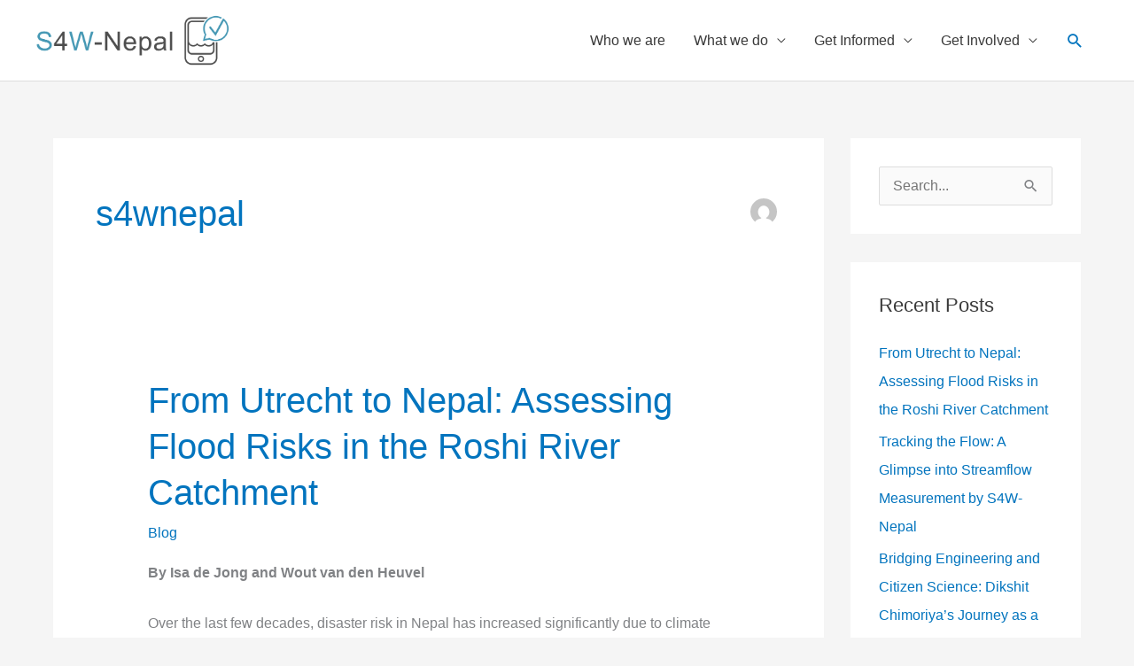

--- FILE ---
content_type: text/html; charset=UTF-8
request_url: https://s4w-nepal.smartphones4water.org/author/s4wnepal/
body_size: 39246
content:
<!DOCTYPE html>
<html lang="en-US">
<head>
<meta charset="UTF-8">
<meta name="viewport" content="width=device-width, initial-scale=1">
	<link rel="profile" href="https://gmpg.org/xfn/11"> 
	<meta name='robots' content='index, follow, max-image-preview:large, max-snippet:-1, max-video-preview:-1' />
	<style>img:is([sizes="auto" i], [sizes^="auto," i]) { contain-intrinsic-size: 3000px 1500px }</style>
	
	<!-- This site is optimized with the Yoast SEO plugin v26.8 - https://yoast.com/product/yoast-seo-wordpress/ -->
	<title>s4wnepal, Author at S4W-Nepal</title>
	<link rel="canonical" href="https://s4w-nepal.smartphones4water.org/author/s4wnepal/" />
	<link rel="next" href="https://s4w-nepal.smartphones4water.org/author/s4wnepal/page/2/" />
	<meta property="og:locale" content="en_US" />
	<meta property="og:type" content="profile" />
	<meta property="og:title" content="s4wnepal, Author at S4W-Nepal" />
	<meta property="og:url" content="https://s4w-nepal.smartphones4water.org/author/s4wnepal/" />
	<meta property="og:site_name" content="S4W-Nepal" />
	<meta property="og:image" content="https://secure.gravatar.com/avatar/e33d5f0edb75fd090c75b83eac2ed35fd9e306360748856eb3ae8cc5ac849913?s=500&d=mm&r=g" />
	<meta name="twitter:card" content="summary_large_image" />
	<script type="application/ld+json" class="yoast-schema-graph">{"@context":"https://schema.org","@graph":[{"@type":"ProfilePage","@id":"https://s4w-nepal.smartphones4water.org/author/s4wnepal/","url":"https://s4w-nepal.smartphones4water.org/author/s4wnepal/","name":"s4wnepal, Author at S4W-Nepal","isPartOf":{"@id":"https://s4w-nepal.smartphones4water.org/#website"},"breadcrumb":{"@id":"https://s4w-nepal.smartphones4water.org/author/s4wnepal/#breadcrumb"},"inLanguage":"en-US","potentialAction":[{"@type":"ReadAction","target":["https://s4w-nepal.smartphones4water.org/author/s4wnepal/"]}]},{"@type":"BreadcrumbList","@id":"https://s4w-nepal.smartphones4water.org/author/s4wnepal/#breadcrumb","itemListElement":[{"@type":"ListItem","position":1,"name":"Home","item":"https://s4w-nepal.smartphones4water.org/"},{"@type":"ListItem","position":2,"name":"Archives for s4wnepal"}]},{"@type":"WebSite","@id":"https://s4w-nepal.smartphones4water.org/#website","url":"https://s4w-nepal.smartphones4water.org/","name":"S4W-Nepal","description":"","publisher":{"@id":"https://s4w-nepal.smartphones4water.org/#organization"},"potentialAction":[{"@type":"SearchAction","target":{"@type":"EntryPoint","urlTemplate":"https://s4w-nepal.smartphones4water.org/?s={search_term_string}"},"query-input":{"@type":"PropertyValueSpecification","valueRequired":true,"valueName":"search_term_string"}}],"inLanguage":"en-US"},{"@type":"Organization","@id":"https://s4w-nepal.smartphones4water.org/#organization","name":"S4W-Nepal","url":"https://s4w-nepal.smartphones4water.org/","logo":{"@type":"ImageObject","inLanguage":"en-US","@id":"https://s4w-nepal.smartphones4water.org/#/schema/logo/image/","url":"https://s4w-nepal.smartphones4water.org/wp-content/uploads/2021/05/S4W-Nepal_Logo.png","contentUrl":"https://s4w-nepal.smartphones4water.org/wp-content/uploads/2021/05/S4W-Nepal_Logo.png","width":4944,"height":1336,"caption":"S4W-Nepal"},"image":{"@id":"https://s4w-nepal.smartphones4water.org/#/schema/logo/image/"}},{"@type":"Person","@id":"https://s4w-nepal.smartphones4water.org/#/schema/person/6eba62788f6900f153dbdf144f9ca507","name":"s4wnepal","image":{"@type":"ImageObject","inLanguage":"en-US","@id":"https://s4w-nepal.smartphones4water.org/#/schema/person/image/","url":"https://secure.gravatar.com/avatar/e33d5f0edb75fd090c75b83eac2ed35fd9e306360748856eb3ae8cc5ac849913?s=96&d=mm&r=g","contentUrl":"https://secure.gravatar.com/avatar/e33d5f0edb75fd090c75b83eac2ed35fd9e306360748856eb3ae8cc5ac849913?s=96&d=mm&r=g","caption":"s4wnepal"},"sameAs":["https://s4w-nepal.smartphones4water.org"],"mainEntityOfPage":{"@id":"https://s4w-nepal.smartphones4water.org/author/s4wnepal/"}}]}</script>
	<!-- / Yoast SEO plugin. -->


<link rel='dns-prefetch' href='//fonts.googleapis.com' />
<link rel="alternate" type="application/rss+xml" title="S4W-Nepal &raquo; Feed" href="https://s4w-nepal.smartphones4water.org/feed/" />
<link rel="alternate" type="application/rss+xml" title="S4W-Nepal &raquo; Comments Feed" href="https://s4w-nepal.smartphones4water.org/comments/feed/" />
<link rel="alternate" type="application/rss+xml" title="S4W-Nepal &raquo; Posts by s4wnepal Feed" href="https://s4w-nepal.smartphones4water.org/author/s4wnepal/feed/" />
<script>
window._wpemojiSettings = {"baseUrl":"https:\/\/s.w.org\/images\/core\/emoji\/16.0.1\/72x72\/","ext":".png","svgUrl":"https:\/\/s.w.org\/images\/core\/emoji\/16.0.1\/svg\/","svgExt":".svg","source":{"concatemoji":"https:\/\/s4w-nepal.smartphones4water.org\/wp-includes\/js\/wp-emoji-release.min.js?ver=6.8.3"}};
/*! This file is auto-generated */
!function(s,n){var o,i,e;function c(e){try{var t={supportTests:e,timestamp:(new Date).valueOf()};sessionStorage.setItem(o,JSON.stringify(t))}catch(e){}}function p(e,t,n){e.clearRect(0,0,e.canvas.width,e.canvas.height),e.fillText(t,0,0);var t=new Uint32Array(e.getImageData(0,0,e.canvas.width,e.canvas.height).data),a=(e.clearRect(0,0,e.canvas.width,e.canvas.height),e.fillText(n,0,0),new Uint32Array(e.getImageData(0,0,e.canvas.width,e.canvas.height).data));return t.every(function(e,t){return e===a[t]})}function u(e,t){e.clearRect(0,0,e.canvas.width,e.canvas.height),e.fillText(t,0,0);for(var n=e.getImageData(16,16,1,1),a=0;a<n.data.length;a++)if(0!==n.data[a])return!1;return!0}function f(e,t,n,a){switch(t){case"flag":return n(e,"\ud83c\udff3\ufe0f\u200d\u26a7\ufe0f","\ud83c\udff3\ufe0f\u200b\u26a7\ufe0f")?!1:!n(e,"\ud83c\udde8\ud83c\uddf6","\ud83c\udde8\u200b\ud83c\uddf6")&&!n(e,"\ud83c\udff4\udb40\udc67\udb40\udc62\udb40\udc65\udb40\udc6e\udb40\udc67\udb40\udc7f","\ud83c\udff4\u200b\udb40\udc67\u200b\udb40\udc62\u200b\udb40\udc65\u200b\udb40\udc6e\u200b\udb40\udc67\u200b\udb40\udc7f");case"emoji":return!a(e,"\ud83e\udedf")}return!1}function g(e,t,n,a){var r="undefined"!=typeof WorkerGlobalScope&&self instanceof WorkerGlobalScope?new OffscreenCanvas(300,150):s.createElement("canvas"),o=r.getContext("2d",{willReadFrequently:!0}),i=(o.textBaseline="top",o.font="600 32px Arial",{});return e.forEach(function(e){i[e]=t(o,e,n,a)}),i}function t(e){var t=s.createElement("script");t.src=e,t.defer=!0,s.head.appendChild(t)}"undefined"!=typeof Promise&&(o="wpEmojiSettingsSupports",i=["flag","emoji"],n.supports={everything:!0,everythingExceptFlag:!0},e=new Promise(function(e){s.addEventListener("DOMContentLoaded",e,{once:!0})}),new Promise(function(t){var n=function(){try{var e=JSON.parse(sessionStorage.getItem(o));if("object"==typeof e&&"number"==typeof e.timestamp&&(new Date).valueOf()<e.timestamp+604800&&"object"==typeof e.supportTests)return e.supportTests}catch(e){}return null}();if(!n){if("undefined"!=typeof Worker&&"undefined"!=typeof OffscreenCanvas&&"undefined"!=typeof URL&&URL.createObjectURL&&"undefined"!=typeof Blob)try{var e="postMessage("+g.toString()+"("+[JSON.stringify(i),f.toString(),p.toString(),u.toString()].join(",")+"));",a=new Blob([e],{type:"text/javascript"}),r=new Worker(URL.createObjectURL(a),{name:"wpTestEmojiSupports"});return void(r.onmessage=function(e){c(n=e.data),r.terminate(),t(n)})}catch(e){}c(n=g(i,f,p,u))}t(n)}).then(function(e){for(var t in e)n.supports[t]=e[t],n.supports.everything=n.supports.everything&&n.supports[t],"flag"!==t&&(n.supports.everythingExceptFlag=n.supports.everythingExceptFlag&&n.supports[t]);n.supports.everythingExceptFlag=n.supports.everythingExceptFlag&&!n.supports.flag,n.DOMReady=!1,n.readyCallback=function(){n.DOMReady=!0}}).then(function(){return e}).then(function(){var e;n.supports.everything||(n.readyCallback(),(e=n.source||{}).concatemoji?t(e.concatemoji):e.wpemoji&&e.twemoji&&(t(e.twemoji),t(e.wpemoji)))}))}((window,document),window._wpemojiSettings);
</script>
<link rel='stylesheet' id='astra-theme-css-css' href='https://s4w-nepal.smartphones4water.org/wp-content/themes/astra/assets/css/minified/style.min.css?ver=4.12.1' media='all' />
<style id='astra-theme-css-inline-css'>
.ast-no-sidebar .entry-content .alignfull {margin-left: calc( -50vw + 50%);margin-right: calc( -50vw + 50%);max-width: 100vw;width: 100vw;}.ast-no-sidebar .entry-content .alignwide {margin-left: calc(-41vw + 50%);margin-right: calc(-41vw + 50%);max-width: unset;width: unset;}.ast-no-sidebar .entry-content .alignfull .alignfull,.ast-no-sidebar .entry-content .alignfull .alignwide,.ast-no-sidebar .entry-content .alignwide .alignfull,.ast-no-sidebar .entry-content .alignwide .alignwide,.ast-no-sidebar .entry-content .wp-block-column .alignfull,.ast-no-sidebar .entry-content .wp-block-column .alignwide{width: 100%;margin-left: auto;margin-right: auto;}.wp-block-gallery,.blocks-gallery-grid {margin: 0;}.wp-block-separator {max-width: 100px;}.wp-block-separator.is-style-wide,.wp-block-separator.is-style-dots {max-width: none;}.entry-content .has-2-columns .wp-block-column:first-child {padding-right: 10px;}.entry-content .has-2-columns .wp-block-column:last-child {padding-left: 10px;}@media (max-width: 782px) {.entry-content .wp-block-columns .wp-block-column {flex-basis: 100%;}.entry-content .has-2-columns .wp-block-column:first-child {padding-right: 0;}.entry-content .has-2-columns .wp-block-column:last-child {padding-left: 0;}}body .entry-content .wp-block-latest-posts {margin-left: 0;}body .entry-content .wp-block-latest-posts li {list-style: none;}.ast-no-sidebar .ast-container .entry-content .wp-block-latest-posts {margin-left: 0;}.ast-header-break-point .entry-content .alignwide {margin-left: auto;margin-right: auto;}.entry-content .blocks-gallery-item img {margin-bottom: auto;}.wp-block-pullquote {border-top: 4px solid #555d66;border-bottom: 4px solid #555d66;color: #40464d;}:root{--ast-post-nav-space:0;--ast-container-default-xlg-padding:6.67em;--ast-container-default-lg-padding:5.67em;--ast-container-default-slg-padding:4.34em;--ast-container-default-md-padding:3.34em;--ast-container-default-sm-padding:6.67em;--ast-container-default-xs-padding:2.4em;--ast-container-default-xxs-padding:1.4em;--ast-code-block-background:#EEEEEE;--ast-comment-inputs-background:#FAFAFA;--ast-normal-container-width:1200px;--ast-narrow-container-width:750px;--ast-blog-title-font-weight:normal;--ast-blog-meta-weight:inherit;--ast-global-color-primary:var(--ast-global-color-5);--ast-global-color-secondary:var(--ast-global-color-4);--ast-global-color-alternate-background:var(--ast-global-color-7);--ast-global-color-subtle-background:var(--ast-global-color-6);--ast-bg-style-guide:var( --ast-global-color-secondary,--ast-global-color-5 );--ast-shadow-style-guide:0px 0px 4px 0 #00000057;--ast-global-dark-bg-style:#fff;--ast-global-dark-lfs:#fbfbfb;--ast-widget-bg-color:#fafafa;--ast-wc-container-head-bg-color:#fbfbfb;--ast-title-layout-bg:#eeeeee;--ast-search-border-color:#e7e7e7;--ast-lifter-hover-bg:#e6e6e6;--ast-gallery-block-color:#000;--srfm-color-input-label:var(--ast-global-color-2);}html{font-size:100%;}a,.page-title{color:#0274be;}a:hover,a:focus{color:#3a3a3a;}body,button,input,select,textarea,.ast-button,.ast-custom-button{font-family:-apple-system,BlinkMacSystemFont,Segoe UI,Roboto,Oxygen-Sans,Ubuntu,Cantarell,Helvetica Neue,sans-serif;font-weight:inherit;font-size:16px;font-size:1rem;}blockquote{color:#000000;}h1,h2,h3,h4,h5,h6,.entry-content :where(h1,h2,h3,h4,h5,h6),.site-title,.site-title a{font-family:'Barlow',sans-serif;font-weight:600;line-height:1.5em;text-transform:capitalize;}.ast-site-identity .site-title a{color:var(--ast-global-color-2);}.site-title{font-size:35px;font-size:2.1875rem;display:none;}header .custom-logo-link img{max-width:220px;width:220px;}.astra-logo-svg{width:220px;}.site-header .site-description{font-size:15px;font-size:0.9375rem;display:none;}.entry-title{font-size:40px;font-size:2.5rem;}.archive .ast-article-post .ast-article-inner,.blog .ast-article-post .ast-article-inner,.archive .ast-article-post .ast-article-inner:hover,.blog .ast-article-post .ast-article-inner:hover{overflow:hidden;}h1,.entry-content :where(h1){font-size:72px;font-size:4.5rem;font-family:'Barlow',sans-serif;line-height:1.4em;text-transform:capitalize;}h2,.entry-content :where(h2){font-size:40px;font-size:2.5rem;font-family:'Barlow',sans-serif;line-height:1.3em;text-transform:capitalize;}h3,.entry-content :where(h3){font-size:32px;font-size:2rem;font-family:'Barlow',sans-serif;line-height:1.3em;text-transform:capitalize;}h4,.entry-content :where(h4){font-size:24px;font-size:1.5rem;line-height:1.2em;font-family:'Barlow',sans-serif;text-transform:capitalize;}h5,.entry-content :where(h5){font-size:20px;font-size:1.25rem;line-height:1.2em;font-family:'Barlow',sans-serif;text-transform:capitalize;}h6,.entry-content :where(h6){font-size:14px;font-size:0.875rem;line-height:1.25em;font-family:'Barlow',sans-serif;text-transform:capitalize;}::selection{background-color:#0274be;color:#ffffff;}body,h1,h2,h3,h4,h5,h6,.entry-title a,.entry-content :where(h1,h2,h3,h4,h5,h6){color:#3a3a3a;}.tagcloud a:hover,.tagcloud a:focus,.tagcloud a.current-item{color:#ffffff;border-color:#0274be;background-color:#0274be;}input:focus,input[type="text"]:focus,input[type="email"]:focus,input[type="url"]:focus,input[type="password"]:focus,input[type="reset"]:focus,input[type="search"]:focus,textarea:focus{border-color:#0274be;}input[type="radio"]:checked,input[type=reset],input[type="checkbox"]:checked,input[type="checkbox"]:hover:checked,input[type="checkbox"]:focus:checked,input[type=range]::-webkit-slider-thumb{border-color:#0274be;background-color:#0274be;box-shadow:none;}.site-footer a:hover + .post-count,.site-footer a:focus + .post-count{background:#0274be;border-color:#0274be;}.single .nav-links .nav-previous,.single .nav-links .nav-next{color:#0274be;}.entry-meta,.entry-meta *{line-height:1.45;color:#0274be;}.entry-meta a:not(.ast-button):hover,.entry-meta a:not(.ast-button):hover *,.entry-meta a:not(.ast-button):focus,.entry-meta a:not(.ast-button):focus *,.page-links > .page-link,.page-links .page-link:hover,.post-navigation a:hover{color:#3a3a3a;}#cat option,.secondary .calendar_wrap thead a,.secondary .calendar_wrap thead a:visited{color:#0274be;}.secondary .calendar_wrap #today,.ast-progress-val span{background:#0274be;}.secondary a:hover + .post-count,.secondary a:focus + .post-count{background:#0274be;border-color:#0274be;}.calendar_wrap #today > a{color:#ffffff;}.page-links .page-link,.single .post-navigation a{color:#0274be;}.ast-search-menu-icon .search-form button.search-submit{padding:0 4px;}.ast-search-menu-icon form.search-form{padding-right:0;}.ast-header-search .ast-search-menu-icon.ast-dropdown-active .search-form,.ast-header-search .ast-search-menu-icon.ast-dropdown-active .search-field:focus{transition:all 0.2s;}.search-form input.search-field:focus{outline:none;}.widget-title,.widget .wp-block-heading{font-size:22px;font-size:1.375rem;color:#3a3a3a;}#secondary,#secondary button,#secondary input,#secondary select,#secondary textarea{font-size:16px;font-size:1rem;}.ast-search-menu-icon.slide-search a:focus-visible:focus-visible,.astra-search-icon:focus-visible,#close:focus-visible,a:focus-visible,.ast-menu-toggle:focus-visible,.site .skip-link:focus-visible,.wp-block-loginout input:focus-visible,.wp-block-search.wp-block-search__button-inside .wp-block-search__inside-wrapper,.ast-header-navigation-arrow:focus-visible,.ast-orders-table__row .ast-orders-table__cell:focus-visible,a#ast-apply-coupon:focus-visible,#ast-apply-coupon:focus-visible,#close:focus-visible,.button.search-submit:focus-visible,#search_submit:focus,.normal-search:focus-visible,.ast-header-account-wrap:focus-visible,.astra-cart-drawer-close:focus,.ast-single-variation:focus,.ast-button:focus,.ast-builder-button-wrap:has(.ast-custom-button-link:focus),.ast-builder-button-wrap .ast-custom-button-link:focus{outline-style:dotted;outline-color:inherit;outline-width:thin;}input:focus,input[type="text"]:focus,input[type="email"]:focus,input[type="url"]:focus,input[type="password"]:focus,input[type="reset"]:focus,input[type="search"]:focus,input[type="number"]:focus,textarea:focus,.wp-block-search__input:focus,[data-section="section-header-mobile-trigger"] .ast-button-wrap .ast-mobile-menu-trigger-minimal:focus,.ast-mobile-popup-drawer.active .menu-toggle-close:focus,#ast-scroll-top:focus,#coupon_code:focus,#ast-coupon-code:focus{border-style:dotted;border-color:inherit;border-width:thin;}input{outline:none;}.main-header-menu .menu-link,.ast-header-custom-item a{color:#3a3a3a;}.main-header-menu .menu-item:hover > .menu-link,.main-header-menu .menu-item:hover > .ast-menu-toggle,.main-header-menu .ast-masthead-custom-menu-items a:hover,.main-header-menu .menu-item.focus > .menu-link,.main-header-menu .menu-item.focus > .ast-menu-toggle,.main-header-menu .current-menu-item > .menu-link,.main-header-menu .current-menu-ancestor > .menu-link,.main-header-menu .current-menu-item > .ast-menu-toggle,.main-header-menu .current-menu-ancestor > .ast-menu-toggle{color:#0274be;}.header-main-layout-3 .ast-main-header-bar-alignment{margin-right:auto;}.header-main-layout-2 .site-header-section-left .ast-site-identity{text-align:left;}.site-logo-img img{ transition:all 0.2s linear;}body .ast-oembed-container *{position:absolute;top:0;width:100%;height:100%;left:0;}body .wp-block-embed-pocket-casts .ast-oembed-container *{position:unset;}.ast-header-break-point .ast-mobile-menu-buttons-minimal.menu-toggle{background:transparent;color:#ff5e14;}.ast-header-break-point .ast-mobile-menu-buttons-outline.menu-toggle{background:transparent;border:1px solid #ff5e14;color:#ff5e14;}.ast-header-break-point .ast-mobile-menu-buttons-fill.menu-toggle{background:#ff5e14;color:#ffffff;}.ast-single-post-featured-section + article {margin-top: 2em;}.site-content .ast-single-post-featured-section img {width: 100%;overflow: hidden;object-fit: cover;}.site > .ast-single-related-posts-container {margin-top: 0;}@media (min-width: 922px) {.ast-desktop .ast-container--narrow {max-width: var(--ast-narrow-container-width);margin: 0 auto;}}#secondary {margin: 4em 0 2.5em;word-break: break-word;line-height: 2;}#secondary li {margin-bottom: 0.25em;}#secondary li:last-child {margin-bottom: 0;}@media (max-width: 768px) {.js_active .ast-plain-container.ast-single-post #secondary {margin-top: 1.5em;}}.ast-separate-container.ast-two-container #secondary .widget {background-color: #fff;padding: 2em;margin-bottom: 2em;}@media (min-width: 993px) {.ast-left-sidebar #secondary {padding-right: 60px;}.ast-right-sidebar #secondary {padding-left: 60px;}}@media (max-width: 993px) {.ast-right-sidebar #secondary {padding-left: 30px;}.ast-left-sidebar #secondary {padding-right: 30px;}}.ast-small-footer > .ast-footer-overlay{background-color:#181f2a;;}.ast-small-footer a:hover{color:#bdbdbd;}.footer-adv .footer-adv-overlay{border-top-style:solid;border-top-color:#7a7a7a;}.footer-adv .widget-title,.footer-adv .widget-title a{color:#ffffff;}.footer-adv{color:#ffffff;}.footer-adv a:hover,.footer-adv .no-widget-text a:hover,.footer-adv a:focus,.footer-adv .no-widget-text a:focus{color:#b6b6b6;}.footer-adv-overlay{background-color:#181f2a;;}.wp-block-buttons.aligncenter{justify-content:center;}@media (min-width:1200px){.ast-separate-container.ast-right-sidebar .entry-content .wp-block-image.alignfull,.ast-separate-container.ast-left-sidebar .entry-content .wp-block-image.alignfull,.ast-separate-container.ast-right-sidebar .entry-content .wp-block-cover.alignfull,.ast-separate-container.ast-left-sidebar .entry-content .wp-block-cover.alignfull{margin-left:-6.67em;margin-right:-6.67em;max-width:unset;width:unset;}.ast-separate-container.ast-right-sidebar .entry-content .wp-block-image.alignwide,.ast-separate-container.ast-left-sidebar .entry-content .wp-block-image.alignwide,.ast-separate-container.ast-right-sidebar .entry-content .wp-block-cover.alignwide,.ast-separate-container.ast-left-sidebar .entry-content .wp-block-cover.alignwide{margin-left:-20px;margin-right:-20px;max-width:unset;width:unset;}}@media (min-width:1200px){.wp-block-group .has-background{padding:20px;}}@media (min-width:1200px){.ast-separate-container.ast-right-sidebar .entry-content .wp-block-group.alignwide,.ast-separate-container.ast-left-sidebar .entry-content .wp-block-group.alignwide,.ast-separate-container.ast-right-sidebar .entry-content .wp-block-cover.alignwide,.ast-separate-container.ast-left-sidebar .entry-content .wp-block-cover.alignwide{margin-left:-20px;margin-right:-20px;padding-left:20px;padding-right:20px;}.ast-separate-container.ast-right-sidebar .entry-content .wp-block-group.alignfull,.ast-separate-container.ast-left-sidebar .entry-content .wp-block-group.alignfull,.ast-separate-container.ast-right-sidebar .entry-content .wp-block-cover.alignfull,.ast-separate-container.ast-left-sidebar .entry-content .wp-block-cover.alignfull{margin-left:-6.67em;margin-right:-6.67em;padding-left:6.67em;padding-right:6.67em;}}@media (min-width:1200px){.wp-block-cover-image.alignwide .wp-block-cover__inner-container,.wp-block-cover.alignwide .wp-block-cover__inner-container,.wp-block-cover-image.alignfull .wp-block-cover__inner-container,.wp-block-cover.alignfull .wp-block-cover__inner-container{width:100%;}}.wp-block-columns{margin-bottom:unset;}.wp-block-image.size-full{margin:2rem 0;}.wp-block-separator.has-background{padding:0;}.wp-block-gallery{margin-bottom:1.6em;}.wp-block-group{padding-top:4em;padding-bottom:4em;}.wp-block-group__inner-container .wp-block-columns:last-child,.wp-block-group__inner-container :last-child,.wp-block-table table{margin-bottom:0;}.blocks-gallery-grid{width:100%;}.wp-block-navigation-link__content{padding:5px 0;}.wp-block-group .wp-block-group .has-text-align-center,.wp-block-group .wp-block-column .has-text-align-center{max-width:100%;}.has-text-align-center{margin:0 auto;}@media (min-width:1200px){.wp-block-cover__inner-container,.alignwide .wp-block-group__inner-container,.alignfull .wp-block-group__inner-container{max-width:1200px;margin:0 auto;}.wp-block-group.alignnone,.wp-block-group.aligncenter,.wp-block-group.alignleft,.wp-block-group.alignright,.wp-block-group.alignwide,.wp-block-columns.alignwide{margin:2rem 0 1rem 0;}}@media (max-width:1200px){.wp-block-group{padding:3em;}.wp-block-group .wp-block-group{padding:1.5em;}.wp-block-columns,.wp-block-column{margin:1rem 0;}}@media (min-width:921px){.wp-block-columns .wp-block-group{padding:2em;}}@media (max-width:544px){.wp-block-cover-image .wp-block-cover__inner-container,.wp-block-cover .wp-block-cover__inner-container{width:unset;}.wp-block-cover,.wp-block-cover-image{padding:2em 0;}.wp-block-group,.wp-block-cover{padding:2em;}.wp-block-media-text__media img,.wp-block-media-text__media video{width:unset;max-width:100%;}.wp-block-media-text.has-background .wp-block-media-text__content{padding:1em;}.wp-block-media-text .wp-block-media-text__content{padding:3em 2em;}}.wp-block-image.aligncenter{margin-left:auto;margin-right:auto;}.wp-block-table.aligncenter{margin-left:auto;margin-right:auto;}.wp-block-buttons .wp-block-button.is-style-outline .wp-block-button__link.wp-element-button,.ast-outline-button,.wp-block-uagb-buttons-child .uagb-buttons-repeater.ast-outline-button{border-color:#ff5e14;border-top-width:2px;border-right-width:2px;border-bottom-width:2px;border-left-width:2px;font-family:inherit;font-weight:600;font-size:14px;font-size:0.875rem;line-height:1em;border-top-left-radius:0px;border-top-right-radius:0px;border-bottom-right-radius:0px;border-bottom-left-radius:0px;}.wp-block-button.is-style-outline .wp-block-button__link:hover,.wp-block-buttons .wp-block-button.is-style-outline .wp-block-button__link:focus,.wp-block-buttons .wp-block-button.is-style-outline > .wp-block-button__link:not(.has-text-color):hover,.wp-block-buttons .wp-block-button.wp-block-button__link.is-style-outline:not(.has-text-color):hover,.ast-outline-button:hover,.ast-outline-button:focus,.wp-block-uagb-buttons-child .uagb-buttons-repeater.ast-outline-button:hover,.wp-block-uagb-buttons-child .uagb-buttons-repeater.ast-outline-button:focus{background-color:#ff702d;}.wp-block-button .wp-block-button__link.wp-element-button.is-style-outline:not(.has-background),.wp-block-button.is-style-outline>.wp-block-button__link.wp-element-button:not(.has-background),.ast-outline-button{background-color:#ff5e14;}.entry-content[data-ast-blocks-layout] > figure{margin-bottom:1em;}@media (max-width:921px){.ast-left-sidebar #content > .ast-container{display:flex;flex-direction:column-reverse;width:100%;}.ast-separate-container .ast-article-post,.ast-separate-container .ast-article-single{padding:1.5em 2.14em;}.ast-author-box img.avatar{margin:20px 0 0 0;}}@media (min-width:921px){.ast-author-box img.avatar{margin:20px 0 0 0;}}@media (max-width:921px){#secondary.secondary{padding-top:0;}.ast-separate-container.ast-right-sidebar #secondary{padding-left:1em;padding-right:1em;}.ast-separate-container.ast-two-container #secondary{padding-left:0;padding-right:0;}.ast-page-builder-template .entry-header #secondary,.ast-page-builder-template #secondary{margin-top:1.5em;}}@media (max-width:921px){.ast-right-sidebar #primary{padding-right:0;}.ast-page-builder-template.ast-left-sidebar #secondary,.ast-page-builder-template.ast-right-sidebar #secondary{padding-right:20px;padding-left:20px;}.ast-right-sidebar #secondary,.ast-left-sidebar #primary{padding-left:0;}.ast-left-sidebar #secondary{padding-right:0;}}@media (min-width:922px){.ast-separate-container.ast-right-sidebar #primary,.ast-separate-container.ast-left-sidebar #primary{border:0;}.search-no-results.ast-separate-container #primary{margin-bottom:4em;}.ast-author-box{-js-display:flex;display:flex;}.ast-author-bio{flex:1;}}@media (min-width:922px){.ast-right-sidebar #primary{border-right:1px solid var(--ast-border-color);}.ast-left-sidebar #primary{border-left:1px solid var(--ast-border-color);}.ast-right-sidebar #secondary{border-left:1px solid var(--ast-border-color);margin-left:-1px;}.ast-left-sidebar #secondary{border-right:1px solid var(--ast-border-color);margin-right:-1px;}.ast-separate-container.ast-two-container.ast-right-sidebar #secondary{padding-left:30px;padding-right:0;}.ast-separate-container.ast-two-container.ast-left-sidebar #secondary{padding-right:30px;padding-left:0;}.ast-separate-container.ast-right-sidebar #secondary,.ast-separate-container.ast-left-sidebar #secondary{border:0;margin-left:auto;margin-right:auto;}.ast-separate-container.ast-two-container #secondary .widget:last-child{margin-bottom:0;}}.elementor-widget-button .elementor-button{border-style:solid;text-decoration:none;border-top-width:0;border-right-width:0;border-left-width:0;border-bottom-width:0;}body .elementor-button.elementor-size-sm,body .elementor-button.elementor-size-xs,body .elementor-button.elementor-size-md,body .elementor-button.elementor-size-lg,body .elementor-button.elementor-size-xl,body .elementor-button{border-top-left-radius:0px;border-top-right-radius:0px;border-bottom-right-radius:0px;border-bottom-left-radius:0px;padding-top:18px;padding-right:32px;padding-bottom:18px;padding-left:32px;}.elementor-widget-button .elementor-button{border-color:#ff5e14;background-color:#ff5e14;}.elementor-widget-button .elementor-button:hover,.elementor-widget-button .elementor-button:focus{color:#ffffff;background-color:#ff702d;border-color:#ff702d;}.wp-block-button .wp-block-button__link ,.elementor-widget-button .elementor-button,.elementor-widget-button .elementor-button:visited{color:#ffffff;}.elementor-widget-button .elementor-button{font-weight:600;font-size:14px;font-size:0.875rem;line-height:1em;text-transform:capitalize;}body .elementor-button.elementor-size-sm,body .elementor-button.elementor-size-xs,body .elementor-button.elementor-size-md,body .elementor-button.elementor-size-lg,body .elementor-button.elementor-size-xl,body .elementor-button{font-size:14px;font-size:0.875rem;}.wp-block-button .wp-block-button__link:hover,.wp-block-button .wp-block-button__link:focus{color:#ffffff;background-color:#ff702d;border-color:#ff702d;}.wp-block-button .wp-block-button__link{border-top-width:0;border-right-width:0;border-left-width:0;border-bottom-width:0;border-color:#ff5e14;background-color:#ff5e14;color:#ffffff;font-family:inherit;font-weight:600;line-height:1em;text-transform:capitalize;font-size:14px;font-size:0.875rem;border-top-left-radius:0px;border-top-right-radius:0px;border-bottom-right-radius:0px;border-bottom-left-radius:0px;padding-top:18px;padding-right:32px;padding-bottom:18px;padding-left:32px;}.menu-toggle,button,.ast-button,.ast-custom-button,.button,input#submit,input[type="button"],input[type="submit"],input[type="reset"]{border-style:solid;border-top-width:0;border-right-width:0;border-left-width:0;border-bottom-width:0;color:#ffffff;border-color:#ff5e14;background-color:#ff5e14;padding-top:18px;padding-right:32px;padding-bottom:18px;padding-left:32px;font-family:inherit;font-weight:600;font-size:14px;font-size:0.875rem;line-height:1em;text-transform:capitalize;border-top-left-radius:0px;border-top-right-radius:0px;border-bottom-right-radius:0px;border-bottom-left-radius:0px;}button:focus,.menu-toggle:hover,button:hover,.ast-button:hover,.ast-custom-button:hover .button:hover,.ast-custom-button:hover ,input[type=reset]:hover,input[type=reset]:focus,input#submit:hover,input#submit:focus,input[type="button"]:hover,input[type="button"]:focus,input[type="submit"]:hover,input[type="submit"]:focus{color:#ffffff;background-color:#ff702d;border-color:#ff702d;}@media (max-width:921px){.ast-mobile-header-stack .main-header-bar .ast-search-menu-icon{display:inline-block;}.ast-header-break-point.ast-header-custom-item-outside .ast-mobile-header-stack .main-header-bar .ast-search-icon{margin:0;}.ast-comment-avatar-wrap img{max-width:2.5em;}.ast-comment-meta{padding:0 1.8888em 1.3333em;}.ast-separate-container .ast-comment-list li.depth-1{padding:1.5em 2.14em;}.ast-separate-container .comment-respond{padding:2em 2.14em;}}@media (min-width:544px){.ast-container{max-width:100%;}}@media (max-width:544px){.ast-separate-container .ast-article-post,.ast-separate-container .ast-article-single,.ast-separate-container .comments-title,.ast-separate-container .ast-archive-description{padding:1.5em 1em;}.ast-separate-container #content .ast-container{padding-left:0.54em;padding-right:0.54em;}.ast-separate-container .ast-comment-list .bypostauthor{padding:.5em;}.ast-search-menu-icon.ast-dropdown-active .search-field{width:170px;}.ast-separate-container #secondary{padding-top:0;}.ast-separate-container.ast-two-container #secondary .widget{margin-bottom:1.5em;padding-left:1em;padding-right:1em;}.site-branding img,.site-header .site-logo-img .custom-logo-link img{max-width:100%;}} #ast-mobile-header .ast-site-header-cart-li a{pointer-events:none;}.ast-no-sidebar.ast-separate-container .entry-content .alignfull {margin-left: -6.67em;margin-right: -6.67em;width: auto;}@media (max-width: 1200px) {.ast-no-sidebar.ast-separate-container .entry-content .alignfull {margin-left: -2.4em;margin-right: -2.4em;}}@media (max-width: 768px) {.ast-no-sidebar.ast-separate-container .entry-content .alignfull {margin-left: -2.14em;margin-right: -2.14em;}}@media (max-width: 544px) {.ast-no-sidebar.ast-separate-container .entry-content .alignfull {margin-left: -1em;margin-right: -1em;}}.ast-no-sidebar.ast-separate-container .entry-content .alignwide {margin-left: -20px;margin-right: -20px;}.ast-no-sidebar.ast-separate-container .entry-content .wp-block-column .alignfull,.ast-no-sidebar.ast-separate-container .entry-content .wp-block-column .alignwide {margin-left: auto;margin-right: auto;width: 100%;}@media (max-width:921px){.site-title{display:none;}.site-header .site-description{display:none;}h1,.entry-content :where(h1){font-size:48px;}h2,.entry-content :where(h2){font-size:32px;}h3,.entry-content :where(h3){font-size:28px;}h4,.entry-content :where(h4){font-size:24px;font-size:1.5rem;}h5,.entry-content :where(h5){font-size:20px;font-size:1.25rem;}h6,.entry-content :where(h6){font-size:13px;font-size:0.8125rem;}}@media (max-width:544px){.site-title{display:none;}.site-header .site-description{display:none;}h1,.entry-content :where(h1){font-size:36px;}h2,.entry-content :where(h2){font-size:32px;}h3,.entry-content :where(h3){font-size:28px;}h4,.entry-content :where(h4){font-size:22px;font-size:1.375rem;}h5,.entry-content :where(h5){font-size:18px;font-size:1.125rem;}h6,.entry-content :where(h6){font-size:12px;font-size:0.75rem;}header .custom-logo-link img,.ast-header-break-point .site-branding img,.ast-header-break-point .custom-logo-link img{max-width:145px;width:145px;}.astra-logo-svg{width:145px;}.ast-header-break-point .site-logo-img .custom-mobile-logo-link img{max-width:145px;}}@media (max-width:921px){html{font-size:91.2%;}}@media (max-width:544px){html{font-size:91.2%;}}@media (min-width:922px){.ast-container{max-width:1240px;}}@font-face {font-family: "Astra";src: url(https://s4w-nepal.smartphones4water.org/wp-content/themes/astra/assets/fonts/astra.woff) format("woff"),url(https://s4w-nepal.smartphones4water.org/wp-content/themes/astra/assets/fonts/astra.ttf) format("truetype"),url(https://s4w-nepal.smartphones4water.org/wp-content/themes/astra/assets/fonts/astra.svg#astra) format("svg");font-weight: normal;font-style: normal;font-display: fallback;}@media (max-width:921px) {.main-header-bar .main-header-bar-navigation{display:none;}}@media (min-width:922px){.blog .site-content > .ast-container,.archive .site-content > .ast-container,.search .site-content > .ast-container{max-width:1200px;}}.ast-blog-layout-classic-grid .ast-article-inner{box-shadow:0px 6px 15px -2px rgba(16,24,40,0.05);}.ast-separate-container .ast-blog-layout-classic-grid .ast-article-inner,.ast-plain-container .ast-blog-layout-classic-grid .ast-article-inner{height:100%;}.ast-blog-layout-6-grid .ast-blog-featured-section:before { content: ""; }.cat-links.badge a,.tags-links.badge a {padding: 4px 8px;border-radius: 3px;font-weight: 400;}.cat-links.underline a,.tags-links.underline a{text-decoration: underline;}.ast-desktop .main-header-menu.submenu-with-border .sub-menu,.ast-desktop .main-header-menu.submenu-with-border .astra-full-megamenu-wrapper{border-color:#0274be;}.ast-desktop .main-header-menu.submenu-with-border .sub-menu{border-top-width:2px;border-style:solid;}.ast-desktop .main-header-menu.submenu-with-border .sub-menu .sub-menu{top:-2px;}.ast-desktop .main-header-menu.submenu-with-border .sub-menu .menu-link,.ast-desktop .main-header-menu.submenu-with-border .children .menu-link{border-bottom-width:0px;border-style:solid;border-color:#eaeaea;}@media (min-width:922px){.main-header-menu .sub-menu .menu-item.ast-left-align-sub-menu:hover > .sub-menu,.main-header-menu .sub-menu .menu-item.ast-left-align-sub-menu.focus > .sub-menu{margin-left:-0px;}}.ast-small-footer{border-top-style:solid;border-top-width:1px;border-top-color:#2b2b2b;}.site .comments-area{padding-bottom:3em;}.ast-header-break-point.ast-header-custom-item-inside .main-header-bar .main-header-bar-navigation .ast-search-icon {display: none;}.ast-header-break-point.ast-header-custom-item-inside .main-header-bar .ast-search-menu-icon .search-form {padding: 0;display: block;overflow: hidden;}.ast-header-break-point .ast-header-custom-item .widget:last-child {margin-bottom: 1em;}.ast-header-custom-item .widget {margin: 0.5em;display: inline-block;vertical-align: middle;}.ast-header-custom-item .widget p {margin-bottom: 0;}.ast-header-custom-item .widget li {width: auto;}.ast-header-custom-item-inside .button-custom-menu-item .menu-link {display: none;}.ast-header-custom-item-inside.ast-header-break-point .button-custom-menu-item .ast-custom-button-link {display: none;}.ast-header-custom-item-inside.ast-header-break-point .button-custom-menu-item .menu-link {display: block;}.ast-header-break-point.ast-header-custom-item-outside .main-header-bar .ast-search-icon {margin-right: 1em;}.ast-header-break-point.ast-header-custom-item-inside .main-header-bar .ast-search-menu-icon .search-field,.ast-header-break-point.ast-header-custom-item-inside .main-header-bar .ast-search-menu-icon.ast-inline-search .search-field {width: 100%;padding-right: 5.5em;}.ast-header-break-point.ast-header-custom-item-inside .main-header-bar .ast-search-menu-icon .search-submit {display: block;position: absolute;height: 100%;top: 0;right: 0;padding: 0 1em;border-radius: 0;}.ast-header-break-point .ast-header-custom-item .ast-masthead-custom-menu-items {padding-left: 20px;padding-right: 20px;margin-bottom: 1em;margin-top: 1em;}.ast-header-custom-item-inside.ast-header-break-point .button-custom-menu-item {padding-left: 0;padding-right: 0;margin-top: 0;margin-bottom: 0;}.astra-icon-down_arrow::after {content: "\e900";font-family: Astra;}.astra-icon-close::after {content: "\e5cd";font-family: Astra;}.astra-icon-drag_handle::after {content: "\e25d";font-family: Astra;}.astra-icon-format_align_justify::after {content: "\e235";font-family: Astra;}.astra-icon-menu::after {content: "\e5d2";font-family: Astra;}.astra-icon-reorder::after {content: "\e8fe";font-family: Astra;}.astra-icon-search::after {content: "\e8b6";font-family: Astra;}.astra-icon-zoom_in::after {content: "\e56b";font-family: Astra;}.astra-icon-check-circle::after {content: "\e901";font-family: Astra;}.astra-icon-shopping-cart::after {content: "\f07a";font-family: Astra;}.astra-icon-shopping-bag::after {content: "\f290";font-family: Astra;}.astra-icon-shopping-basket::after {content: "\f291";font-family: Astra;}.astra-icon-circle-o::after {content: "\e903";font-family: Astra;}.astra-icon-certificate::after {content: "\e902";font-family: Astra;}blockquote {padding: 1.2em;}:root .has-ast-global-color-0-color{color:var(--ast-global-color-0);}:root .has-ast-global-color-0-background-color{background-color:var(--ast-global-color-0);}:root .wp-block-button .has-ast-global-color-0-color{color:var(--ast-global-color-0);}:root .wp-block-button .has-ast-global-color-0-background-color{background-color:var(--ast-global-color-0);}:root .has-ast-global-color-1-color{color:var(--ast-global-color-1);}:root .has-ast-global-color-1-background-color{background-color:var(--ast-global-color-1);}:root .wp-block-button .has-ast-global-color-1-color{color:var(--ast-global-color-1);}:root .wp-block-button .has-ast-global-color-1-background-color{background-color:var(--ast-global-color-1);}:root .has-ast-global-color-2-color{color:var(--ast-global-color-2);}:root .has-ast-global-color-2-background-color{background-color:var(--ast-global-color-2);}:root .wp-block-button .has-ast-global-color-2-color{color:var(--ast-global-color-2);}:root .wp-block-button .has-ast-global-color-2-background-color{background-color:var(--ast-global-color-2);}:root .has-ast-global-color-3-color{color:var(--ast-global-color-3);}:root .has-ast-global-color-3-background-color{background-color:var(--ast-global-color-3);}:root .wp-block-button .has-ast-global-color-3-color{color:var(--ast-global-color-3);}:root .wp-block-button .has-ast-global-color-3-background-color{background-color:var(--ast-global-color-3);}:root .has-ast-global-color-4-color{color:var(--ast-global-color-4);}:root .has-ast-global-color-4-background-color{background-color:var(--ast-global-color-4);}:root .wp-block-button .has-ast-global-color-4-color{color:var(--ast-global-color-4);}:root .wp-block-button .has-ast-global-color-4-background-color{background-color:var(--ast-global-color-4);}:root .has-ast-global-color-5-color{color:var(--ast-global-color-5);}:root .has-ast-global-color-5-background-color{background-color:var(--ast-global-color-5);}:root .wp-block-button .has-ast-global-color-5-color{color:var(--ast-global-color-5);}:root .wp-block-button .has-ast-global-color-5-background-color{background-color:var(--ast-global-color-5);}:root .has-ast-global-color-6-color{color:var(--ast-global-color-6);}:root .has-ast-global-color-6-background-color{background-color:var(--ast-global-color-6);}:root .wp-block-button .has-ast-global-color-6-color{color:var(--ast-global-color-6);}:root .wp-block-button .has-ast-global-color-6-background-color{background-color:var(--ast-global-color-6);}:root .has-ast-global-color-7-color{color:var(--ast-global-color-7);}:root .has-ast-global-color-7-background-color{background-color:var(--ast-global-color-7);}:root .wp-block-button .has-ast-global-color-7-color{color:var(--ast-global-color-7);}:root .wp-block-button .has-ast-global-color-7-background-color{background-color:var(--ast-global-color-7);}:root .has-ast-global-color-8-color{color:var(--ast-global-color-8);}:root .has-ast-global-color-8-background-color{background-color:var(--ast-global-color-8);}:root .wp-block-button .has-ast-global-color-8-color{color:var(--ast-global-color-8);}:root .wp-block-button .has-ast-global-color-8-background-color{background-color:var(--ast-global-color-8);}:root{--ast-global-color-0:#0170B9;--ast-global-color-1:#3a3a3a;--ast-global-color-2:#3a3a3a;--ast-global-color-3:#4B4F58;--ast-global-color-4:#F5F5F5;--ast-global-color-5:#FFFFFF;--ast-global-color-6:#E5E5E5;--ast-global-color-7:#424242;--ast-global-color-8:#000000;}:root {--ast-border-color : #dddddd;}.ast-archive-entry-banner {-js-display: flex;display: flex;flex-direction: column;justify-content: center;text-align: center;position: relative;background: var(--ast-title-layout-bg);}.ast-archive-entry-banner[data-banner-width-type="custom"] {margin: 0 auto;width: 100%;}.ast-archive-entry-banner[data-banner-layout="layout-1"] {background: inherit;padding: 20px 0;text-align: left;}body.archive .ast-archive-description{max-width:1200px;width:100%;text-align:left;padding-top:3em;padding-right:3em;padding-bottom:3em;padding-left:3em;}body.archive .ast-archive-description .ast-archive-title,body.archive .ast-archive-description .ast-archive-title *{font-size:40px;font-size:2.5rem;}body.archive .ast-archive-description > *:not(:last-child){margin-bottom:10px;}@media (max-width:921px){body.archive .ast-archive-description{text-align:left;}}@media (max-width:544px){body.archive .ast-archive-description{text-align:left;}}.ast-breadcrumbs .trail-browse,.ast-breadcrumbs .trail-items,.ast-breadcrumbs .trail-items li{display:inline-block;margin:0;padding:0;border:none;background:inherit;text-indent:0;text-decoration:none;}.ast-breadcrumbs .trail-browse{font-size:inherit;font-style:inherit;font-weight:inherit;color:inherit;}.ast-breadcrumbs .trail-items{list-style:none;}.trail-items li::after{padding:0 0.3em;content:"\00bb";}.trail-items li:last-of-type::after{display:none;}h1,h2,h3,h4,h5,h6,.entry-content :where(h1,h2,h3,h4,h5,h6){color:var(--ast-global-color-2);}.ast-header-break-point .main-header-bar{border-bottom-width:1px;}@media (min-width:922px){.main-header-bar{border-bottom-width:1px;}}@media (min-width:922px){#primary{width:75%;}#secondary{width:25%;}}.main-header-menu .menu-item, #astra-footer-menu .menu-item, .main-header-bar .ast-masthead-custom-menu-items{-js-display:flex;display:flex;-webkit-box-pack:center;-webkit-justify-content:center;-moz-box-pack:center;-ms-flex-pack:center;justify-content:center;-webkit-box-orient:vertical;-webkit-box-direction:normal;-webkit-flex-direction:column;-moz-box-orient:vertical;-moz-box-direction:normal;-ms-flex-direction:column;flex-direction:column;}.main-header-menu > .menu-item > .menu-link, #astra-footer-menu > .menu-item > .menu-link{height:100%;-webkit-box-align:center;-webkit-align-items:center;-moz-box-align:center;-ms-flex-align:center;align-items:center;-js-display:flex;display:flex;}.ast-primary-menu-disabled .main-header-bar .ast-masthead-custom-menu-items{flex:unset;}.main-header-menu .sub-menu .menu-item.menu-item-has-children > .menu-link:after{position:absolute;right:1em;top:50%;transform:translate(0,-50%) rotate(270deg);}.ast-header-break-point .main-header-bar .main-header-bar-navigation .page_item_has_children > .ast-menu-toggle::before, .ast-header-break-point .main-header-bar .main-header-bar-navigation .menu-item-has-children > .ast-menu-toggle::before, .ast-mobile-popup-drawer .main-header-bar-navigation .menu-item-has-children>.ast-menu-toggle::before, .ast-header-break-point .ast-mobile-header-wrap .main-header-bar-navigation .menu-item-has-children > .ast-menu-toggle::before{font-weight:bold;content:"\e900";font-family:Astra;text-decoration:inherit;display:inline-block;}.ast-header-break-point .main-navigation ul.sub-menu .menu-item .menu-link:before{content:"\e900";font-family:Astra;font-size:.65em;text-decoration:inherit;display:inline-block;transform:translate(0, -2px) rotateZ(270deg);margin-right:5px;}.widget_search .search-form:after{font-family:Astra;font-size:1.2em;font-weight:normal;content:"\e8b6";position:absolute;top:50%;right:15px;transform:translate(0, -50%);}.astra-search-icon::before{content:"\e8b6";font-family:Astra;font-style:normal;font-weight:normal;text-decoration:inherit;text-align:center;-webkit-font-smoothing:antialiased;-moz-osx-font-smoothing:grayscale;z-index:3;}.main-header-bar .main-header-bar-navigation .page_item_has_children > a:after, .main-header-bar .main-header-bar-navigation .menu-item-has-children > a:after, .menu-item-has-children .ast-header-navigation-arrow:after{content:"\e900";display:inline-block;font-family:Astra;font-size:.6rem;font-weight:bold;text-rendering:auto;-webkit-font-smoothing:antialiased;-moz-osx-font-smoothing:grayscale;margin-left:10px;line-height:normal;}.menu-item-has-children .sub-menu .ast-header-navigation-arrow:after{margin-left:0;}.ast-mobile-popup-drawer .main-header-bar-navigation .ast-submenu-expanded>.ast-menu-toggle::before{transform:rotateX(180deg);}.ast-header-break-point .main-header-bar-navigation .menu-item-has-children > .menu-link:after{display:none;}@media (min-width:922px){.ast-builder-menu .main-navigation > ul > li:last-child a{margin-right:0;}}.ast-separate-container .ast-article-inner{background-color:transparent;background-image:none;}.ast-separate-container .ast-article-post{background-color:var(--ast-global-color-5);}@media (max-width:921px){.ast-separate-container .ast-article-post{background-color:var(--ast-global-color-5);}}@media (max-width:544px){.ast-separate-container .ast-article-post{background-color:var(--ast-global-color-5);}}.ast-separate-container .ast-article-single:not(.ast-related-post), .ast-separate-container .error-404, .ast-separate-container .no-results, .single.ast-separate-container  .ast-author-meta, .ast-separate-container .related-posts-title-wrapper, .ast-separate-container .comments-count-wrapper, .ast-box-layout.ast-plain-container .site-content, .ast-padded-layout.ast-plain-container .site-content, .ast-separate-container .ast-archive-description, .ast-separate-container .comments-area .comment-respond, .ast-separate-container .comments-area .ast-comment-list li, .ast-separate-container .comments-area .comments-title{background-color:var(--ast-global-color-5);}@media (max-width:921px){.ast-separate-container .ast-article-single:not(.ast-related-post), .ast-separate-container .error-404, .ast-separate-container .no-results, .single.ast-separate-container  .ast-author-meta, .ast-separate-container .related-posts-title-wrapper, .ast-separate-container .comments-count-wrapper, .ast-box-layout.ast-plain-container .site-content, .ast-padded-layout.ast-plain-container .site-content, .ast-separate-container .ast-archive-description{background-color:var(--ast-global-color-5);}}@media (max-width:544px){.ast-separate-container .ast-article-single:not(.ast-related-post), .ast-separate-container .error-404, .ast-separate-container .no-results, .single.ast-separate-container  .ast-author-meta, .ast-separate-container .related-posts-title-wrapper, .ast-separate-container .comments-count-wrapper, .ast-box-layout.ast-plain-container .site-content, .ast-padded-layout.ast-plain-container .site-content, .ast-separate-container .ast-archive-description{background-color:var(--ast-global-color-5);}}.ast-separate-container.ast-two-container #secondary .widget{background-color:var(--ast-global-color-5);}@media (max-width:921px){.ast-separate-container.ast-two-container #secondary .widget{background-color:var(--ast-global-color-5);}}@media (max-width:544px){.ast-separate-container.ast-two-container #secondary .widget{background-color:var(--ast-global-color-5);}}.ast-pagination .next.page-numbers{display:inherit;float:none;}.ast-pagination a, .nav-links a{color:#0274be;}.ast-pagination a:hover, .ast-pagination a:focus, .ast-pagination > span:hover:not(.dots), .ast-pagination > span.current{color:#3a3a3a;}@media (max-width:544px){.ast-pagination .next:focus, .ast-pagination .prev:focus{width:100% !important;}}.ast-pagination .prev.page-numbers,.ast-pagination .next.page-numbers {padding: 0 1.5em;height: 2.33333em;line-height: calc(2.33333em - 3px);}.ast-pagination-default .ast-pagination .next.page-numbers {padding-right: 0;}.ast-pagination-default .ast-pagination .prev.page-numbers {padding-left: 0;}.ast-pagination-default .post-page-numbers.current .page-link,.ast-pagination-default .ast-pagination .page-numbers.current {border-radius: 2px;}.ast-pagination {display: inline-block;width: 100%;padding-top: 2em;text-align: center;}.ast-pagination .page-numbers {display: inline-block;width: 2.33333em;height: 2.33333em;font-size: 16px;font-size: 1.06666rem;line-height: calc(2.33333em - 3px);font-weight: 500;}.ast-pagination .nav-links {display: inline-block;width: 100%;}@media (max-width: 420px) {.ast-pagination .prev.page-numbers,.ast-pagination .next.page-numbers {width: 100%;text-align: center;margin: 0;}.ast-pagination-circle .ast-pagination .next.page-numbers,.ast-pagination-square .ast-pagination .next.page-numbers{margin-top: 10px;}.ast-pagination-circle .ast-pagination .prev.page-numbers,.ast-pagination-square .ast-pagination .prev.page-numbers{margin-bottom: 10px;}}.ast-pagination .prev,.ast-pagination .prev:visited,.ast-pagination .prev:focus,.ast-pagination .next,.ast-pagination .next:visited,.ast-pagination .next:focus {display: inline-block;width: auto;}.ast-pagination .prev svg,.ast-pagination .next svg{height: 16px;position: relative;top: 0.2em;}.ast-pagination .prev svg {margin-right: 0.3em;}.ast-pagination .next svg {margin-left: 0.3em;}.ast-page-builder-template .ast-pagination {padding: 2em;}.ast-pagination .prev.page-numbers.dots,.ast-pagination .prev.page-numbers.dots:hover,.ast-pagination .prev.page-numbers.dots:focus,.ast-pagination .prev.page-numbers:visited.dots,.ast-pagination .prev.page-numbers:visited.dots:hover,.ast-pagination .prev.page-numbers:visited.dots:focus,.ast-pagination .prev.page-numbers:focus.dots,.ast-pagination .prev.page-numbers:focus.dots:hover,.ast-pagination .prev.page-numbers:focus.dots:focus,.ast-pagination .next.page-numbers.dots,.ast-pagination .next.page-numbers.dots:hover,.ast-pagination .next.page-numbers.dots:focus,.ast-pagination .next.page-numbers:visited.dots,.ast-pagination .next.page-numbers:visited.dots:hover,.ast-pagination .next.page-numbers:visited.dots:focus,.ast-pagination .next.page-numbers:focus.dots,.ast-pagination .next.page-numbers:focus.dots:hover,.ast-pagination .next.page-numbers:focus.dots:focus {border: 2px solid #eaeaea;background: transparent;}.ast-pagination .prev.page-numbers.dots,.ast-pagination .prev.page-numbers:visited.dots,.ast-pagination .prev.page-numbers:focus.dots,.ast-pagination .next.page-numbers.dots,.ast-pagination .next.page-numbers:visited.dots,.ast-pagination .next.page-numbers:focus.dots {cursor: default;}.ast-pagination .prev.page-numbers {float: left;}.ast-pagination .next.page-numbers {float: right;}@media (max-width: 768px) {.ast-pagination .next.page-numbers .page-navigation {padding-right: 0;}}@media (min-width: 769px) {.ast-pagination .prev.page-numbers.next,.ast-pagination .prev.page-numbers:visited.next,.ast-pagination .prev.page-numbers:focus.next,.ast-pagination .next.page-numbers.next,.ast-pagination .next.page-numbers:visited.next,.ast-pagination .next.page-numbers:focus.next {margin-right: 0;}}
</style>
<link rel='stylesheet' id='astra-google-fonts-css' href='https://fonts.googleapis.com/css?family=Barlow%3A600&#038;display=fallback&#038;ver=4.12.1' media='all' />
<link rel='stylesheet' id='astra-menu-animation-css' href='https://s4w-nepal.smartphones4water.org/wp-content/themes/astra/assets/css/minified/menu-animation.min.css?ver=4.12.1' media='all' />
<style id='wp-emoji-styles-inline-css'>

	img.wp-smiley, img.emoji {
		display: inline !important;
		border: none !important;
		box-shadow: none !important;
		height: 1em !important;
		width: 1em !important;
		margin: 0 0.07em !important;
		vertical-align: -0.1em !important;
		background: none !important;
		padding: 0 !important;
	}
</style>
<link rel='stylesheet' id='wp-block-library-css' href='https://s4w-nepal.smartphones4water.org/wp-includes/css/dist/block-library/style.min.css?ver=6.8.3' media='all' />
<style id='global-styles-inline-css'>
:root{--wp--preset--aspect-ratio--square: 1;--wp--preset--aspect-ratio--4-3: 4/3;--wp--preset--aspect-ratio--3-4: 3/4;--wp--preset--aspect-ratio--3-2: 3/2;--wp--preset--aspect-ratio--2-3: 2/3;--wp--preset--aspect-ratio--16-9: 16/9;--wp--preset--aspect-ratio--9-16: 9/16;--wp--preset--color--black: #000000;--wp--preset--color--cyan-bluish-gray: #abb8c3;--wp--preset--color--white: #ffffff;--wp--preset--color--pale-pink: #f78da7;--wp--preset--color--vivid-red: #cf2e2e;--wp--preset--color--luminous-vivid-orange: #ff6900;--wp--preset--color--luminous-vivid-amber: #fcb900;--wp--preset--color--light-green-cyan: #7bdcb5;--wp--preset--color--vivid-green-cyan: #00d084;--wp--preset--color--pale-cyan-blue: #8ed1fc;--wp--preset--color--vivid-cyan-blue: #0693e3;--wp--preset--color--vivid-purple: #9b51e0;--wp--preset--color--ast-global-color-0: var(--ast-global-color-0);--wp--preset--color--ast-global-color-1: var(--ast-global-color-1);--wp--preset--color--ast-global-color-2: var(--ast-global-color-2);--wp--preset--color--ast-global-color-3: var(--ast-global-color-3);--wp--preset--color--ast-global-color-4: var(--ast-global-color-4);--wp--preset--color--ast-global-color-5: var(--ast-global-color-5);--wp--preset--color--ast-global-color-6: var(--ast-global-color-6);--wp--preset--color--ast-global-color-7: var(--ast-global-color-7);--wp--preset--color--ast-global-color-8: var(--ast-global-color-8);--wp--preset--gradient--vivid-cyan-blue-to-vivid-purple: linear-gradient(135deg,rgba(6,147,227,1) 0%,rgb(155,81,224) 100%);--wp--preset--gradient--light-green-cyan-to-vivid-green-cyan: linear-gradient(135deg,rgb(122,220,180) 0%,rgb(0,208,130) 100%);--wp--preset--gradient--luminous-vivid-amber-to-luminous-vivid-orange: linear-gradient(135deg,rgba(252,185,0,1) 0%,rgba(255,105,0,1) 100%);--wp--preset--gradient--luminous-vivid-orange-to-vivid-red: linear-gradient(135deg,rgba(255,105,0,1) 0%,rgb(207,46,46) 100%);--wp--preset--gradient--very-light-gray-to-cyan-bluish-gray: linear-gradient(135deg,rgb(238,238,238) 0%,rgb(169,184,195) 100%);--wp--preset--gradient--cool-to-warm-spectrum: linear-gradient(135deg,rgb(74,234,220) 0%,rgb(151,120,209) 20%,rgb(207,42,186) 40%,rgb(238,44,130) 60%,rgb(251,105,98) 80%,rgb(254,248,76) 100%);--wp--preset--gradient--blush-light-purple: linear-gradient(135deg,rgb(255,206,236) 0%,rgb(152,150,240) 100%);--wp--preset--gradient--blush-bordeaux: linear-gradient(135deg,rgb(254,205,165) 0%,rgb(254,45,45) 50%,rgb(107,0,62) 100%);--wp--preset--gradient--luminous-dusk: linear-gradient(135deg,rgb(255,203,112) 0%,rgb(199,81,192) 50%,rgb(65,88,208) 100%);--wp--preset--gradient--pale-ocean: linear-gradient(135deg,rgb(255,245,203) 0%,rgb(182,227,212) 50%,rgb(51,167,181) 100%);--wp--preset--gradient--electric-grass: linear-gradient(135deg,rgb(202,248,128) 0%,rgb(113,206,126) 100%);--wp--preset--gradient--midnight: linear-gradient(135deg,rgb(2,3,129) 0%,rgb(40,116,252) 100%);--wp--preset--font-size--small: 13px;--wp--preset--font-size--medium: 20px;--wp--preset--font-size--large: 36px;--wp--preset--font-size--x-large: 42px;--wp--preset--spacing--20: 0.44rem;--wp--preset--spacing--30: 0.67rem;--wp--preset--spacing--40: 1rem;--wp--preset--spacing--50: 1.5rem;--wp--preset--spacing--60: 2.25rem;--wp--preset--spacing--70: 3.38rem;--wp--preset--spacing--80: 5.06rem;--wp--preset--shadow--natural: 6px 6px 9px rgba(0, 0, 0, 0.2);--wp--preset--shadow--deep: 12px 12px 50px rgba(0, 0, 0, 0.4);--wp--preset--shadow--sharp: 6px 6px 0px rgba(0, 0, 0, 0.2);--wp--preset--shadow--outlined: 6px 6px 0px -3px rgba(255, 255, 255, 1), 6px 6px rgba(0, 0, 0, 1);--wp--preset--shadow--crisp: 6px 6px 0px rgba(0, 0, 0, 1);}:root { --wp--style--global--content-size: var(--wp--custom--ast-content-width-size);--wp--style--global--wide-size: var(--wp--custom--ast-wide-width-size); }:where(body) { margin: 0; }.wp-site-blocks > .alignleft { float: left; margin-right: 2em; }.wp-site-blocks > .alignright { float: right; margin-left: 2em; }.wp-site-blocks > .aligncenter { justify-content: center; margin-left: auto; margin-right: auto; }:where(.wp-site-blocks) > * { margin-block-start: 24px; margin-block-end: 0; }:where(.wp-site-blocks) > :first-child { margin-block-start: 0; }:where(.wp-site-blocks) > :last-child { margin-block-end: 0; }:root { --wp--style--block-gap: 24px; }:root :where(.is-layout-flow) > :first-child{margin-block-start: 0;}:root :where(.is-layout-flow) > :last-child{margin-block-end: 0;}:root :where(.is-layout-flow) > *{margin-block-start: 24px;margin-block-end: 0;}:root :where(.is-layout-constrained) > :first-child{margin-block-start: 0;}:root :where(.is-layout-constrained) > :last-child{margin-block-end: 0;}:root :where(.is-layout-constrained) > *{margin-block-start: 24px;margin-block-end: 0;}:root :where(.is-layout-flex){gap: 24px;}:root :where(.is-layout-grid){gap: 24px;}.is-layout-flow > .alignleft{float: left;margin-inline-start: 0;margin-inline-end: 2em;}.is-layout-flow > .alignright{float: right;margin-inline-start: 2em;margin-inline-end: 0;}.is-layout-flow > .aligncenter{margin-left: auto !important;margin-right: auto !important;}.is-layout-constrained > .alignleft{float: left;margin-inline-start: 0;margin-inline-end: 2em;}.is-layout-constrained > .alignright{float: right;margin-inline-start: 2em;margin-inline-end: 0;}.is-layout-constrained > .aligncenter{margin-left: auto !important;margin-right: auto !important;}.is-layout-constrained > :where(:not(.alignleft):not(.alignright):not(.alignfull)){max-width: var(--wp--style--global--content-size);margin-left: auto !important;margin-right: auto !important;}.is-layout-constrained > .alignwide{max-width: var(--wp--style--global--wide-size);}body .is-layout-flex{display: flex;}.is-layout-flex{flex-wrap: wrap;align-items: center;}.is-layout-flex > :is(*, div){margin: 0;}body .is-layout-grid{display: grid;}.is-layout-grid > :is(*, div){margin: 0;}body{padding-top: 0px;padding-right: 0px;padding-bottom: 0px;padding-left: 0px;}a:where(:not(.wp-element-button)){text-decoration: none;}:root :where(.wp-element-button, .wp-block-button__link){background-color: #32373c;border-width: 0;color: #fff;font-family: inherit;font-size: inherit;line-height: inherit;padding: calc(0.667em + 2px) calc(1.333em + 2px);text-decoration: none;}.has-black-color{color: var(--wp--preset--color--black) !important;}.has-cyan-bluish-gray-color{color: var(--wp--preset--color--cyan-bluish-gray) !important;}.has-white-color{color: var(--wp--preset--color--white) !important;}.has-pale-pink-color{color: var(--wp--preset--color--pale-pink) !important;}.has-vivid-red-color{color: var(--wp--preset--color--vivid-red) !important;}.has-luminous-vivid-orange-color{color: var(--wp--preset--color--luminous-vivid-orange) !important;}.has-luminous-vivid-amber-color{color: var(--wp--preset--color--luminous-vivid-amber) !important;}.has-light-green-cyan-color{color: var(--wp--preset--color--light-green-cyan) !important;}.has-vivid-green-cyan-color{color: var(--wp--preset--color--vivid-green-cyan) !important;}.has-pale-cyan-blue-color{color: var(--wp--preset--color--pale-cyan-blue) !important;}.has-vivid-cyan-blue-color{color: var(--wp--preset--color--vivid-cyan-blue) !important;}.has-vivid-purple-color{color: var(--wp--preset--color--vivid-purple) !important;}.has-ast-global-color-0-color{color: var(--wp--preset--color--ast-global-color-0) !important;}.has-ast-global-color-1-color{color: var(--wp--preset--color--ast-global-color-1) !important;}.has-ast-global-color-2-color{color: var(--wp--preset--color--ast-global-color-2) !important;}.has-ast-global-color-3-color{color: var(--wp--preset--color--ast-global-color-3) !important;}.has-ast-global-color-4-color{color: var(--wp--preset--color--ast-global-color-4) !important;}.has-ast-global-color-5-color{color: var(--wp--preset--color--ast-global-color-5) !important;}.has-ast-global-color-6-color{color: var(--wp--preset--color--ast-global-color-6) !important;}.has-ast-global-color-7-color{color: var(--wp--preset--color--ast-global-color-7) !important;}.has-ast-global-color-8-color{color: var(--wp--preset--color--ast-global-color-8) !important;}.has-black-background-color{background-color: var(--wp--preset--color--black) !important;}.has-cyan-bluish-gray-background-color{background-color: var(--wp--preset--color--cyan-bluish-gray) !important;}.has-white-background-color{background-color: var(--wp--preset--color--white) !important;}.has-pale-pink-background-color{background-color: var(--wp--preset--color--pale-pink) !important;}.has-vivid-red-background-color{background-color: var(--wp--preset--color--vivid-red) !important;}.has-luminous-vivid-orange-background-color{background-color: var(--wp--preset--color--luminous-vivid-orange) !important;}.has-luminous-vivid-amber-background-color{background-color: var(--wp--preset--color--luminous-vivid-amber) !important;}.has-light-green-cyan-background-color{background-color: var(--wp--preset--color--light-green-cyan) !important;}.has-vivid-green-cyan-background-color{background-color: var(--wp--preset--color--vivid-green-cyan) !important;}.has-pale-cyan-blue-background-color{background-color: var(--wp--preset--color--pale-cyan-blue) !important;}.has-vivid-cyan-blue-background-color{background-color: var(--wp--preset--color--vivid-cyan-blue) !important;}.has-vivid-purple-background-color{background-color: var(--wp--preset--color--vivid-purple) !important;}.has-ast-global-color-0-background-color{background-color: var(--wp--preset--color--ast-global-color-0) !important;}.has-ast-global-color-1-background-color{background-color: var(--wp--preset--color--ast-global-color-1) !important;}.has-ast-global-color-2-background-color{background-color: var(--wp--preset--color--ast-global-color-2) !important;}.has-ast-global-color-3-background-color{background-color: var(--wp--preset--color--ast-global-color-3) !important;}.has-ast-global-color-4-background-color{background-color: var(--wp--preset--color--ast-global-color-4) !important;}.has-ast-global-color-5-background-color{background-color: var(--wp--preset--color--ast-global-color-5) !important;}.has-ast-global-color-6-background-color{background-color: var(--wp--preset--color--ast-global-color-6) !important;}.has-ast-global-color-7-background-color{background-color: var(--wp--preset--color--ast-global-color-7) !important;}.has-ast-global-color-8-background-color{background-color: var(--wp--preset--color--ast-global-color-8) !important;}.has-black-border-color{border-color: var(--wp--preset--color--black) !important;}.has-cyan-bluish-gray-border-color{border-color: var(--wp--preset--color--cyan-bluish-gray) !important;}.has-white-border-color{border-color: var(--wp--preset--color--white) !important;}.has-pale-pink-border-color{border-color: var(--wp--preset--color--pale-pink) !important;}.has-vivid-red-border-color{border-color: var(--wp--preset--color--vivid-red) !important;}.has-luminous-vivid-orange-border-color{border-color: var(--wp--preset--color--luminous-vivid-orange) !important;}.has-luminous-vivid-amber-border-color{border-color: var(--wp--preset--color--luminous-vivid-amber) !important;}.has-light-green-cyan-border-color{border-color: var(--wp--preset--color--light-green-cyan) !important;}.has-vivid-green-cyan-border-color{border-color: var(--wp--preset--color--vivid-green-cyan) !important;}.has-pale-cyan-blue-border-color{border-color: var(--wp--preset--color--pale-cyan-blue) !important;}.has-vivid-cyan-blue-border-color{border-color: var(--wp--preset--color--vivid-cyan-blue) !important;}.has-vivid-purple-border-color{border-color: var(--wp--preset--color--vivid-purple) !important;}.has-ast-global-color-0-border-color{border-color: var(--wp--preset--color--ast-global-color-0) !important;}.has-ast-global-color-1-border-color{border-color: var(--wp--preset--color--ast-global-color-1) !important;}.has-ast-global-color-2-border-color{border-color: var(--wp--preset--color--ast-global-color-2) !important;}.has-ast-global-color-3-border-color{border-color: var(--wp--preset--color--ast-global-color-3) !important;}.has-ast-global-color-4-border-color{border-color: var(--wp--preset--color--ast-global-color-4) !important;}.has-ast-global-color-5-border-color{border-color: var(--wp--preset--color--ast-global-color-5) !important;}.has-ast-global-color-6-border-color{border-color: var(--wp--preset--color--ast-global-color-6) !important;}.has-ast-global-color-7-border-color{border-color: var(--wp--preset--color--ast-global-color-7) !important;}.has-ast-global-color-8-border-color{border-color: var(--wp--preset--color--ast-global-color-8) !important;}.has-vivid-cyan-blue-to-vivid-purple-gradient-background{background: var(--wp--preset--gradient--vivid-cyan-blue-to-vivid-purple) !important;}.has-light-green-cyan-to-vivid-green-cyan-gradient-background{background: var(--wp--preset--gradient--light-green-cyan-to-vivid-green-cyan) !important;}.has-luminous-vivid-amber-to-luminous-vivid-orange-gradient-background{background: var(--wp--preset--gradient--luminous-vivid-amber-to-luminous-vivid-orange) !important;}.has-luminous-vivid-orange-to-vivid-red-gradient-background{background: var(--wp--preset--gradient--luminous-vivid-orange-to-vivid-red) !important;}.has-very-light-gray-to-cyan-bluish-gray-gradient-background{background: var(--wp--preset--gradient--very-light-gray-to-cyan-bluish-gray) !important;}.has-cool-to-warm-spectrum-gradient-background{background: var(--wp--preset--gradient--cool-to-warm-spectrum) !important;}.has-blush-light-purple-gradient-background{background: var(--wp--preset--gradient--blush-light-purple) !important;}.has-blush-bordeaux-gradient-background{background: var(--wp--preset--gradient--blush-bordeaux) !important;}.has-luminous-dusk-gradient-background{background: var(--wp--preset--gradient--luminous-dusk) !important;}.has-pale-ocean-gradient-background{background: var(--wp--preset--gradient--pale-ocean) !important;}.has-electric-grass-gradient-background{background: var(--wp--preset--gradient--electric-grass) !important;}.has-midnight-gradient-background{background: var(--wp--preset--gradient--midnight) !important;}.has-small-font-size{font-size: var(--wp--preset--font-size--small) !important;}.has-medium-font-size{font-size: var(--wp--preset--font-size--medium) !important;}.has-large-font-size{font-size: var(--wp--preset--font-size--large) !important;}.has-x-large-font-size{font-size: var(--wp--preset--font-size--x-large) !important;}
:root :where(.wp-block-pullquote){font-size: 1.5em;line-height: 1.6;}
</style>
<link rel='stylesheet' id='inf-font-awesome-css' href='https://s4w-nepal.smartphones4water.org/wp-content/plugins/blog-designer-pack/assets/css/font-awesome.min.css?ver=4.0.8' media='all' />
<link rel='stylesheet' id='owl-carousel-css' href='https://s4w-nepal.smartphones4water.org/wp-content/plugins/blog-designer-pack/assets/css/owl.carousel.min.css?ver=4.0.8' media='all' />
<link rel='stylesheet' id='bdpp-public-style-css' href='https://s4w-nepal.smartphones4water.org/wp-content/plugins/blog-designer-pack/assets/css/bdpp-public.min.css?ver=4.0.8' media='all' />
<script src="https://s4w-nepal.smartphones4water.org/wp-content/themes/astra/assets/js/minified/flexibility.min.js?ver=4.12.1" id="astra-flexibility-js"></script>
<script id="astra-flexibility-js-after">
typeof flexibility !== "undefined" && flexibility(document.documentElement);
</script>
<link rel="https://api.w.org/" href="https://s4w-nepal.smartphones4water.org/wp-json/" /><link rel="alternate" title="JSON" type="application/json" href="https://s4w-nepal.smartphones4water.org/wp-json/wp/v2/users/1" /><link rel="EditURI" type="application/rsd+xml" title="RSD" href="https://s4w-nepal.smartphones4water.org/xmlrpc.php?rsd" />
<meta name="generator" content="WordPress 6.8.3" />
<link rel="icon" href="https://s4w-nepal.smartphones4water.org/wp-content/uploads/2021/03/cropped-s4w-globe-32x32.png" sizes="32x32" />
<link rel="icon" href="https://s4w-nepal.smartphones4water.org/wp-content/uploads/2021/03/cropped-s4w-globe-192x192.png" sizes="192x192" />
<link rel="apple-touch-icon" href="https://s4w-nepal.smartphones4water.org/wp-content/uploads/2021/03/cropped-s4w-globe-180x180.png" />
<meta name="msapplication-TileImage" content="https://s4w-nepal.smartphones4water.org/wp-content/uploads/2021/03/cropped-s4w-globe-270x270.png" />
</head>

<body itemtype='https://schema.org/Blog' itemscope='itemscope' class="archive author author-s4wnepal author-1 wp-custom-logo wp-embed-responsive wp-theme-astra ast-desktop ast-separate-container ast-two-container ast-right-sidebar astra-4.12.1 ast-header-custom-item-inside ast-replace-site-logo-transparent ast-inherit-site-logo-transparent">

<a
	class="skip-link screen-reader-text"
	href="#content">
		Skip to content</a>

<div
class="hfeed site" id="page">
			<header
		class="site-header ast-primary-submenu-animation-fade header-main-layout-1 ast-primary-menu-enabled ast-hide-custom-menu-mobile ast-menu-toggle-icon ast-mobile-header-inline" id="masthead" itemtype="https://schema.org/WPHeader" itemscope="itemscope" itemid="#masthead"		>
			
<div class="main-header-bar-wrap">
	<div class="main-header-bar">
				<div class="ast-container">

			<div class="ast-flex main-header-container">
				
		<div class="site-branding">
			<div
			class="ast-site-identity" itemtype="https://schema.org/Organization" itemscope="itemscope"			>
				<span class="site-logo-img"><a href="https://s4w-nepal.smartphones4water.org/" class="custom-logo-link" rel="home"><img width="4944" height="1336" src="https://s4w-nepal.smartphones4water.org/wp-content/uploads/2021/05/S4W-Nepal_Logo.png" class="custom-logo" alt="S4W-Nepal" decoding="async" fetchpriority="high" srcset="https://s4w-nepal.smartphones4water.org/wp-content/uploads/2021/05/S4W-Nepal_Logo.png 1x, https://s4w-nepal.smartphones4water.org/wp-content/uploads/2021/05/S4W-Nepal_Logo.png 2x" sizes="(max-width: 4944px) 100vw, 4944px" /></a></span>			</div>
		</div>

		<!-- .site-branding -->
				<div class="ast-mobile-menu-buttons">

			
					<div class="ast-button-wrap">
			<button type="button" class="menu-toggle main-header-menu-toggle  ast-mobile-menu-buttons-minimal "  aria-controls='primary-menu' aria-expanded='false'>
				<span class="screen-reader-text">Main Menu</span>
				<span class="ast-icon icon-menu-bars"><span class="menu-toggle-icon"></span></span>							</button>
		</div>
			
			
		</div>
			<div class="ast-main-header-bar-alignment"><div class="main-header-bar-navigation"><nav class="site-navigation ast-flex-grow-1 navigation-accessibility" id="primary-site-navigation" aria-label="Site Navigation" itemtype="https://schema.org/SiteNavigationElement" itemscope="itemscope"><div class="main-navigation"><ul id="primary-menu" class="main-header-menu ast-menu-shadow ast-nav-menu ast-flex ast-justify-content-flex-end  submenu-with-border astra-menu-animation-fade "><li id="menu-item-2028" class="menu-item menu-item-type-post_type menu-item-object-page menu-item-2028"><a href="https://s4w-nepal.smartphones4water.org/about/" class="menu-link">Who we are</a></li>
<li id="menu-item-2218" class="menu-item menu-item-type-custom menu-item-object-custom menu-item-has-children menu-item-2218"><a aria-expanded="false" href="#" class="menu-link">What we do</a><button class="ast-menu-toggle" aria-expanded="false" aria-label="Toggle Menu"><span class="ast-icon icon-arrow"></span></button>
<ul class="sub-menu">
	<li id="menu-item-2029" class="menu-item menu-item-type-post_type menu-item-object-page menu-item-2029"><a href="https://s4w-nepal.smartphones4water.org/projects/" class="menu-link">Projects</a></li>
	<li id="menu-item-2217" class="menu-item menu-item-type-post_type menu-item-object-page menu-item-2217"><a href="https://s4w-nepal.smartphones4water.org/research/" class="menu-link">Research</a></li>
	<li id="menu-item-2244" class="menu-item menu-item-type-custom menu-item-object-custom menu-item-2244"><a target="_blank" href="https://data.smartphones4water.org/" class="menu-link">Data</a></li>
</ul>
</li>
<li id="menu-item-2781" class="menu-item menu-item-type-custom menu-item-object-custom menu-item-has-children menu-item-2781"><a aria-expanded="false" href="#" class="menu-link">Get Informed</a><button class="ast-menu-toggle" aria-expanded="false" aria-label="Toggle Menu"><span class="ast-icon icon-arrow"></span></button>
<ul class="sub-menu">
	<li id="menu-item-2265" class="menu-item menu-item-type-post_type menu-item-object-page menu-item-2265"><a href="https://s4w-nepal.smartphones4water.org/stories/" class="menu-link">Stories</a></li>
	<li id="menu-item-2266" class="menu-item menu-item-type-post_type menu-item-object-page menu-item-2266"><a href="https://s4w-nepal.smartphones4water.org/media/" class="menu-link">Media</a></li>
	<li id="menu-item-2264" class="menu-item menu-item-type-post_type menu-item-object-page menu-item-2264"><a href="https://s4w-nepal.smartphones4water.org/publications/" class="menu-link">Publications</a></li>
	<li id="menu-item-2951" class="menu-item menu-item-type-post_type menu-item-object-page menu-item-2951"><a href="https://s4w-nepal.smartphones4water.org/gallery/" class="menu-link">Gallery</a></li>
</ul>
</li>
<li id="menu-item-2783" class="menu-item menu-item-type-custom menu-item-object-custom menu-item-has-children menu-item-2783"><a aria-expanded="false" href="#" class="menu-link">Get Involved</a><button class="ast-menu-toggle" aria-expanded="false" aria-label="Toggle Menu"><span class="ast-icon icon-arrow"></span></button>
<ul class="sub-menu">
	<li id="menu-item-2228" class="menu-item menu-item-type-post_type menu-item-object-page menu-item-2228"><a href="https://s4w-nepal.smartphones4water.org/join-us/" class="menu-link">Join Us</a></li>
	<li id="menu-item-3563" class="menu-item menu-item-type-post_type menu-item-object-page menu-item-3563"><a href="https://s4w-nepal.smartphones4water.org/annoucements/" class="menu-link">Announcements</a></li>
	<li id="menu-item-2985" class="menu-item menu-item-type-post_type menu-item-object-page menu-item-2985"><a href="https://s4w-nepal.smartphones4water.org/young-researchers-circle-yrc/" class="menu-link">Young Researchers’ Circle (YRC)</a></li>
</ul>
</li>
			<li class="ast-masthead-custom-menu-items search-custom-menu-item">
						<div class="ast-search-menu-icon slide-search" >
		<form role="search" method="get" class="search-form" action="https://s4w-nepal.smartphones4water.org/">
	<label for="search-field">
		<span class="screen-reader-text">Search for:</span>
		<input type="search" id="search-field" class="search-field"   placeholder="Search..." value="" name="s" tabindex="-1">
			</label>
	</form>
			<div class="ast-search-icon">
				<a class="slide-search astra-search-icon" role="button" tabindex="0" aria-label="Search button" href="#">
					<span class="screen-reader-text">Search</span>
					<span class="ast-icon icon-search"></span>				</a>
			</div>
		</div>
					</li>
			</ul></div></nav></div></div>			</div><!-- Main Header Container -->
		</div><!-- ast-row -->
			</div> <!-- Main Header Bar -->
</div> <!-- Main Header Bar Wrap -->
		</header><!-- #masthead -->
			<div id="content" class="site-content">
		<div class="ast-container">
		

	<div id="primary" class="content-area primary">

		
		
				<section class="ast-author-box ast-archive-description">
					<div class="ast-author-bio">
												<h1 class='page-title ast-archive-title'>s4wnepal</h1>
																							</div>
					<div class="ast-author-avatar">
						<img alt='' src='https://secure.gravatar.com/avatar/e33d5f0edb75fd090c75b83eac2ed35fd9e306360748856eb3ae8cc5ac849913?s=120&#038;d=mm&#038;r=g' srcset='https://secure.gravatar.com/avatar/e33d5f0edb75fd090c75b83eac2ed35fd9e306360748856eb3ae8cc5ac849913?s=240&#038;d=mm&#038;r=g 2x' class='avatar avatar-120 photo' height='120' width='120' decoding='async'/>					</div>
				</section>

				
					<main id="main" class="site-main">
				<div class="ast-row"><article
class="post-4370 post type-post status-publish format-standard hentry category-blog tag-flood tag-s4w-nepal tag-utrecht-university ast-col-sm-12 ast-article-post" id="post-4370" itemtype="https://schema.org/CreativeWork" itemscope="itemscope">
		<div class="ast-post-format- ast-no-thumb blog-layout-1 ast-article-inner">
	<div class="post-content ast-col-md-12" >
		<div class="ast-blog-featured-section post-thumb ast-blog-single-element"></div><h2 class="entry-title ast-blog-single-element" itemprop="headline"><a href="https://s4w-nepal.smartphones4water.org/from-utrecht-to-nepal-assessing-flood-risks-in-the-roshi-river-catchment/" rel="bookmark">From Utrecht to Nepal: Assessing Flood Risks in the Roshi River Catchment</a></h2>		<header class="entry-header ast-blog-single-element ast-blog-meta-container">
			<div class="entry-meta"><span class="ast-taxonomy-container cat-links default"><a href="https://s4w-nepal.smartphones4water.org/category/blog/" rel="category tag">Blog</a></span></div>		</header><!-- .entry-header -->
					<div class="ast-excerpt-container ast-blog-single-element">
				
<p><strong>By Isa de Jong and Wout van den Heuvel</strong></p>



<p>Over the last few decades, disaster risk in Nepal has increased significantly due to climate change, creating an urgent need for detailed, local-scale assessments. Rural mid-hill regions, such as the upper Roshi River catchment, are particularly vulnerable to destructive flooding events. Understanding where floods occur, who is exposed, and why impacts are severe is essential for reducing future losses and strengthening preparedness in these communities.</p>



<figure class="wp-block-image aligncenter size-large"><img decoding="async" width="1024" height="532" src="https://s4w-nepal.smartphones4water.org/wp-content/uploads/2025/12/1-1024x532.jpeg" alt="" class="wp-image-4374" srcset="https://s4w-nepal.smartphones4water.org/wp-content/uploads/2025/12/1-1024x532.jpeg 1024w, https://s4w-nepal.smartphones4water.org/wp-content/uploads/2025/12/1-300x156.jpeg 300w, https://s4w-nepal.smartphones4water.org/wp-content/uploads/2025/12/1-768x399.jpeg 768w, https://s4w-nepal.smartphones4water.org/wp-content/uploads/2025/12/1.jpeg 1466w" sizes="(max-width: 1024px) 100vw, 1024px" /><figcaption class="wp-element-caption"><em>Roshi River</em></figcaption></figure>



<p>For us, two master’s students from Utrecht University, this challenge formed the starting point for our thesis project. We, Isa de Jong (MSc Earth, Surface and Water) and Wout van den Heuvel (MSc Earth, Life, and Climate), were given the opportunity by Prof. Dr. W.W. Immerzeel (Mountain Hydrology) to collaborate with Smartphones For Water Nepal (S4W-Nepal). Together, we worked on developing a framework for flood risk assessment in the Roshi River catchment, combining hydrological and climatological perspectives. Our complementary backgrounds—hydrology and climatology with a focus on climate vulnerability and adaptation—provided a strong foundation for the study. The research followed the IPCC flood risk framework, which considers risk as a function of three components: hazard, exposure, and vulnerability. This approach allowed us to systematically analyze flood processes alongside social and environmental factors shaping risk in the catchment.</p>



<figure class="wp-block-image aligncenter size-large is-resized"><img decoding="async" width="1024" height="703" src="https://s4w-nepal.smartphones4water.org/wp-content/uploads/2025/12/2-1024x703.jpg" alt="" class="wp-image-4375" style="width:1125px;height:auto" srcset="https://s4w-nepal.smartphones4water.org/wp-content/uploads/2025/12/2-1024x703.jpg 1024w, https://s4w-nepal.smartphones4water.org/wp-content/uploads/2025/12/2-300x206.jpg 300w, https://s4w-nepal.smartphones4water.org/wp-content/uploads/2025/12/2-768x527.jpg 768w, https://s4w-nepal.smartphones4water.org/wp-content/uploads/2025/12/2.jpg 1500w" sizes="(max-width: 1024px) 100vw, 1024px" /><figcaption class="wp-element-caption"><em>Field installation of a hydrological monitoring station at the Roshi River for continuous water-level and discha</em>rge<em> monitoring.</em></figcaption></figure>



<p>This project was our first experience working on a project outside of Europe. From the very start of the project, we were welcomed and supported by the S4W-Nepal team. Together, we developed an approach to analyze risk in the upper Roshi River catchment. Our time at their office was not only productive but also very educational. We learned a lot about setting up a project from scratch, being adaptive with the limited time and information available to us. Planning field activities proved more challenging than anticipated. Deciding where to install weather stations, water level sensors, and soil moisture sensors—alongside infiltration measurements, river cross-sections, and questionnaire surveys—required careful spatial reasoning and logistical coordination. These planning stages highlighted the complexity of translating theoretical research designs into real-world field settings.</p>



<figure class="wp-block-image aligncenter size-large"><img decoding="async" width="1024" height="591" src="https://s4w-nepal.smartphones4water.org/wp-content/uploads/2025/12/3-1024x591.jpg" alt="" class="wp-image-4376" srcset="https://s4w-nepal.smartphones4water.org/wp-content/uploads/2025/12/3-1024x591.jpg 1024w, https://s4w-nepal.smartphones4water.org/wp-content/uploads/2025/12/3-300x173.jpg 300w, https://s4w-nepal.smartphones4water.org/wp-content/uploads/2025/12/3-768x443.jpg 768w, https://s4w-nepal.smartphones4water.org/wp-content/uploads/2025/12/3.jpg 1500w" sizes="(max-width: 1024px) 100vw, 1024px" /><figcaption class="wp-element-caption"><em>Discharge measurement at the Roshi River conducted during field monitoring activities.</em></figcaption></figure>



<p>Once the fieldwork commenced, we were quickly phased with the realization that in practice, a schedule must sometimes be abandoned. The study area presented us with an opportunity to once again test our adaptability. We were forced to make quick decisions regarding new approaches and methods. Improvisation or &#8220;quick fixes&#8221; became a regular part of our days in the field. Whether it was because of weather conditions or a broken measuring tape, we had to be flexible to make optimal use of our time and our resources in the catchment.&nbsp;&nbsp;</p>



<figure class="wp-block-image aligncenter size-large"><img loading="lazy" decoding="async" width="1024" height="593" src="https://s4w-nepal.smartphones4water.org/wp-content/uploads/2025/12/4-1024x593.jpeg" alt="" class="wp-image-4377" srcset="https://s4w-nepal.smartphones4water.org/wp-content/uploads/2025/12/4-1024x593.jpeg 1024w, https://s4w-nepal.smartphones4water.org/wp-content/uploads/2025/12/4-300x174.jpeg 300w, https://s4w-nepal.smartphones4water.org/wp-content/uploads/2025/12/4-768x444.jpeg 768w, https://s4w-nepal.smartphones4water.org/wp-content/uploads/2025/12/4-1536x889.jpeg 1536w, https://s4w-nepal.smartphones4water.org/wp-content/uploads/2025/12/4.jpeg 1600w" sizes="auto, (max-width: 1024px) 100vw, 1024px" /><figcaption class="wp-element-caption"><em>River cross-section measurements conducted at the Roshi River.</em></figcaption></figure>



<p>Luckily, the population in the catchment was very welcoming and helpful. Our first day in the field was a testament to this, when we were installing the first weather station. A group of locals came with tools and manpower to help us figure out the installation in practice. It was in these interactions that we discovered the true attraction of Nepali culture. Whether we needed a shovel, specific local information, a hammer, or a cup of tea, the locals were there to help us.&nbsp;</p>



<figure class="wp-block-image aligncenter size-large"><img loading="lazy" decoding="async" width="1024" height="629" src="https://s4w-nepal.smartphones4water.org/wp-content/uploads/2025/12/5-1024x629.jpg" alt="" class="wp-image-4378" srcset="https://s4w-nepal.smartphones4water.org/wp-content/uploads/2025/12/5-1024x629.jpg 1024w, https://s4w-nepal.smartphones4water.org/wp-content/uploads/2025/12/5-300x184.jpg 300w, https://s4w-nepal.smartphones4water.org/wp-content/uploads/2025/12/5-768x472.jpg 768w, https://s4w-nepal.smartphones4water.org/wp-content/uploads/2025/12/5.jpg 1500w" sizes="auto, (max-width: 1024px) 100vw, 1024px" /><figcaption class="wp-element-caption"><em>Questionnaire survey conducted with local residents of Panauti Municipality.</em></figcaption></figure>



<p>Besides the numerous hours spent in the field and at the office, we fortunately also had time to further experience Nepalese culture, festivities, and nature. Now back in the Netherlands and processing the data, we remain in close contact with S4W-Nepal while finalizing our project of the total flood risk assessment for the Roshi catchment. While our time in Nepal has ended, the work continues. We look forward to seeing how our data contributes to further research in Nepal.&nbsp;</p>



<figure class="wp-block-image aligncenter size-large"><img loading="lazy" decoding="async" width="1600" height="900" src="https://s4w-nepal.smartphones4water.org/wp-content/uploads/2025/12/6-1024x576.jpeg" alt="" class="wp-image-4379" srcset="https://s4w-nepal.smartphones4water.org/wp-content/uploads/2025/12/6-1024x576.jpeg 1024w, https://s4w-nepal.smartphones4water.org/wp-content/uploads/2025/12/6-300x169.jpeg 300w, https://s4w-nepal.smartphones4water.org/wp-content/uploads/2025/12/6-768x432.jpeg 768w, https://s4w-nepal.smartphones4water.org/wp-content/uploads/2025/12/6-1536x864.jpeg 1536w, https://s4w-nepal.smartphones4water.org/wp-content/uploads/2025/12/6.jpeg 1600w" sizes="auto, (max-width: 1600px) 100vw, 1600px" /><figcaption class="wp-element-caption"><em>Utrecht University students alongside the S4W-Nepal team and locals during the meteorological station installatio</em>n</figcaption></figure>
			</div>
		<p class="ast-blog-single-element ast-read-more-container read-more"> <a class="" href="https://s4w-nepal.smartphones4water.org/from-utrecht-to-nepal-assessing-flood-risks-in-the-roshi-river-catchment/"> <span class="screen-reader-text">From Utrecht to Nepal: Assessing Flood Risks in the Roshi River Catchment</span> Read More »</a></p>		<div class="entry-content clear"
		itemprop="text"		>
					</div><!-- .entry-content .clear -->
	</div><!-- .post-content -->
</div> <!-- .blog-layout-1 -->
	</article><!-- #post-## -->
<article
class="post-4216 post type-post status-publish format-standard has-post-thumbnail hentry category-blog tag-s4w-nepal tag-streamflow ast-col-sm-12 ast-article-post" id="post-4216" itemtype="https://schema.org/CreativeWork" itemscope="itemscope">
		<div class="ast-post-format- blog-layout-1 ast-article-inner">
	<div class="post-content ast-col-md-12" >
		<div class="ast-blog-featured-section post-thumb ast-blog-single-element"><div class="post-thumb-img-content post-thumb"><a href="https://s4w-nepal.smartphones4water.org/tracking-the-flow-a-glimpse-into-streamflow-measurement-by-s4w-nepal/" aria-label="Read: Tracking the Flow: A Glimpse into Streamflow Measurement by S4W-Nepal" ><img width="1024" height="588" src="https://s4w-nepal.smartphones4water.org/wp-content/uploads/2024/12/Flow-Measurement-Newsletter-Figure-4-1024x588.png" class="attachment-large size-large wp-post-image" alt="" itemprop="image" decoding="async" loading="lazy" srcset="https://s4w-nepal.smartphones4water.org/wp-content/uploads/2024/12/Flow-Measurement-Newsletter-Figure-4-1024x588.png 1024w, https://s4w-nepal.smartphones4water.org/wp-content/uploads/2024/12/Flow-Measurement-Newsletter-Figure-4-300x172.png 300w, https://s4w-nepal.smartphones4water.org/wp-content/uploads/2024/12/Flow-Measurement-Newsletter-Figure-4-768x441.png 768w, https://s4w-nepal.smartphones4water.org/wp-content/uploads/2024/12/Flow-Measurement-Newsletter-Figure-4-1536x882.png 1536w, https://s4w-nepal.smartphones4water.org/wp-content/uploads/2024/12/Flow-Measurement-Newsletter-Figure-4-2048x1175.png 2048w" sizes="auto, (max-width: 1024px) 100vw, 1024px" /></a></div></div><h2 class="entry-title ast-blog-single-element" itemprop="headline"><a href="https://s4w-nepal.smartphones4water.org/tracking-the-flow-a-glimpse-into-streamflow-measurement-by-s4w-nepal/" rel="bookmark">Tracking the Flow: A Glimpse into Streamflow Measurement by S4W-Nepal</a></h2>		<header class="entry-header ast-blog-single-element ast-blog-meta-container">
			<div class="entry-meta"><span class="ast-taxonomy-container cat-links default"><a href="https://s4w-nepal.smartphones4water.org/category/blog/" rel="category tag">Blog</a></span></div>		</header><!-- .entry-header -->
					<div class="ast-excerpt-container ast-blog-single-element">
				
<p><strong><em>By Kaushal Rijal and Sudeep Duwal</em></strong></p>



<p>Streamflow is a key indicator of hydrological processes such as precipitation, infiltration, and evapotranspiration, offering insights into long-term hydroclimatic changes (Gautam and Acharya, 2011). It is highly dynamic, often changing significantly within a short period, and is influenced by various factors, including snowmelt, river bed slope, hydro-climatology, sediment deposition, and catchment size. The importance of streamflow cannot be overstated- it directly impacts critical processes such as water supply management, pollution control, irrigation, flood control, energy generation, and industrial use (Herschy, 2002). However, despite its wide-ranging applications, streamflow data collection has been on a decline globally, specifically in the headwater streams (Davids et al., 2019) posing challenges to the sustainable management of freshwater resources. Addressing this global challenge requires innovative and cost-effective solutions for data collection, particularly in regions where resources are limited.</p>



<p>To tackle this challenge, Smartphones For Water Nepal (S4W-Nepal) has been at the forefront of streamflow monitoring in the Kathmandu Valley since 2017. By leveraging citizen science, mobile technology, and the enthusiasm of young researchers, S4W-Nepal generates vital hydrological data, including streamflow and water levels. This initiative focuses on the headwaters of the Valley, where reliable streamflow data is often scarce, and uses advanced tools like the SonTek FlowTracker Acoustic Doppler Velocimeter for precision measurements in the Bagmati River and its major tributaries (Hanumante, Manohara, Dhobi, Bishnumati, Balkhu, Nakkhu, Kodku, and Godawari Khola).&nbsp;</p>



<figure class="wp-block-image aligncenter size-large"><img loading="lazy" decoding="async" width="1024" height="724" src="https://s4w-nepal.smartphones4water.org/wp-content/uploads/2024/12/StreamFlow-1024x724.jpg" alt="" class="wp-image-4217" srcset="https://s4w-nepal.smartphones4water.org/wp-content/uploads/2024/12/StreamFlow-1024x724.jpg 1024w, https://s4w-nepal.smartphones4water.org/wp-content/uploads/2024/12/StreamFlow-300x212.jpg 300w, https://s4w-nepal.smartphones4water.org/wp-content/uploads/2024/12/StreamFlow-768x543.jpg 768w, https://s4w-nepal.smartphones4water.org/wp-content/uploads/2024/12/StreamFlow-1536x1086.jpg 1536w, https://s4w-nepal.smartphones4water.org/wp-content/uploads/2024/12/StreamFlow-2048x1448.jpg 2048w" sizes="auto, (max-width: 1024px) 100vw, 1024px" /><figcaption class="wp-element-caption"><em>S4W-Nepal streamflow monitoring sites in the Kathmandu Valley</em></figcaption></figure>



<p>S4W-Nepal combines precision tools with cost-effective alternatives to measure streamflow effectively. The Acoustic Doppler Velocimeter (ADV) is a widely used standard method for streamflow measurement, valued for its precision, portability, and ease of operation. It works by utilizing the Doppler effect to measure the velocity of water particles within a specific sampling volume. Acoustic waves are transmitted at a set frequency, and as these waves reflect off water particles, the device captures the returning signal to calculate their velocity. This approach ensures reliable and accurate measurements, making the ADV an essential tool for hydrological studies. Further, S4W-Nepal employs cost-effective methods such as the float method and salt dilution method to monitor streamflow, particularly in headwater regions. These approaches are practical alternatives when advanced tools are unavailable, making them ideal for outreach programs that train students and enable S4W-Nepal to conduct successful seasonal campaigns, engaging young researchers to collect valuable streamflow data across the Kathmandu Valley.</p>



<p><strong>A day in the field: young researchers in action</strong></p>



<p>Each month, young researchers from S4W-Nepal conduct field visits to streamflow measurement sites across the Kathmandu Valley. Before heading out, the team ensures all equipment is in working order, including the SonTek FlowTracker handheld device, the ADV probe,&nbsp; wading rods, measuring tape, and batteries.&nbsp;</p>



<figure class="wp-block-image aligncenter size-full"><img loading="lazy" decoding="async" width="2000" height="1042" src="https://s4w-nepal.smartphones4water.org/wp-content/uploads/2024/12/Flow-Measurement-Newsletter-Figure-2.png" alt="" class="wp-image-4219" srcset="https://s4w-nepal.smartphones4water.org/wp-content/uploads/2024/12/Flow-Measurement-Newsletter-Figure-2.png 2000w, https://s4w-nepal.smartphones4water.org/wp-content/uploads/2024/12/Flow-Measurement-Newsletter-Figure-2-300x156.png 300w, https://s4w-nepal.smartphones4water.org/wp-content/uploads/2024/12/Flow-Measurement-Newsletter-Figure-2-1024x534.png 1024w, https://s4w-nepal.smartphones4water.org/wp-content/uploads/2024/12/Flow-Measurement-Newsletter-Figure-2-768x400.png 768w, https://s4w-nepal.smartphones4water.org/wp-content/uploads/2024/12/Flow-Measurement-Newsletter-Figure-2-1536x800.png 1536w" sizes="auto, (max-width: 2000px) 100vw, 2000px" /><figcaption class="wp-element-caption"><em>Discharge Measurement Instrument (a) Assembled SonTek FlowTracker (b) Handheld Device (c) Acoustic Doppler Velocimeter Probe (d) Wading Rods &nbsp;</em></figcaption></figure>



<p>In the field, the SonTek FlowTracker is assembled by attaching the handheld device to the top and the probe to the bottom of the wading rod. The probe, equipped with a transmitter and a receiver for the acoustic waves, is submerged in the stream to measure water velocity. The handheld device controls the probe and records the data. To determine the stream’s width, a measuring tape is stretched across the cross-section, and fixed intervals are marked to ensure at least 15 measurement positions. At each position, the device records water velocity and depth, while the wading rod, with its graduations, helps measure depths across the cross-section. The recorded data allows the device to generate a cross-sectional profile and compute the total discharge using the measured velocities.</p>



<p>The discharge results obtained from the FlowTracker are recorded using an Android mobile application, Open Data Kit (ODK) Collect. The recorded data undergoes quality control using a Python-based S4W web app and is then shared publicly via the S4W data portal (<a href="https://data.smartphones4water.org">https://data.smartphones4water.org</a>).&nbsp;</p>



<p>Despite challenges such as high flows during monsoons or freezing temperatures in winter, field visits offer valuable insights and real-time visualization of streamflow variations over time. These visits go beyond the technical task of discharge measurement; they offer opportunities to observe and understand the dynamics of streamflow firsthand while dealing with real-world scenarios. This hands-on experience helps develop a deeper understanding of hydrological processes and their variability across different settings.</p>



<figure class="wp-block-image aligncenter size-full"><img loading="lazy" decoding="async" width="552" height="247" src="https://s4w-nepal.smartphones4water.org/wp-content/uploads/2024/12/Flow-Measurement-Newsletter-Figure-3-1.png" alt="" class="wp-image-4220" srcset="https://s4w-nepal.smartphones4water.org/wp-content/uploads/2024/12/Flow-Measurement-Newsletter-Figure-3-1.png 552w, https://s4w-nepal.smartphones4water.org/wp-content/uploads/2024/12/Flow-Measurement-Newsletter-Figure-3-1-300x134.png 300w" sizes="auto, (max-width: 552px) 100vw, 552px" /><figcaption class="wp-element-caption"><em>ADV Discharge Measurement Principle</em>  <em>[Source: </em><a href="https://www.geotechenv.com"><em>https://www.geotechenv.com</em></a><em>]</em></figcaption></figure>



<figure class="wp-block-image aligncenter size-large"><img loading="lazy" decoding="async" width="1024" height="588" src="https://s4w-nepal.smartphones4water.org/wp-content/uploads/2024/12/Flow-Measurement-Newsletter-Figure-4-1024x588.png" alt="" class="wp-image-4221" srcset="https://s4w-nepal.smartphones4water.org/wp-content/uploads/2024/12/Flow-Measurement-Newsletter-Figure-4-1024x588.png 1024w, https://s4w-nepal.smartphones4water.org/wp-content/uploads/2024/12/Flow-Measurement-Newsletter-Figure-4-300x172.png 300w, https://s4w-nepal.smartphones4water.org/wp-content/uploads/2024/12/Flow-Measurement-Newsletter-Figure-4-768x441.png 768w, https://s4w-nepal.smartphones4water.org/wp-content/uploads/2024/12/Flow-Measurement-Newsletter-Figure-4-1536x882.png 1536w, https://s4w-nepal.smartphones4water.org/wp-content/uploads/2024/12/Flow-Measurement-Newsletter-Figure-4-2048x1175.png 2048w" sizes="auto, (max-width: 1024px) 100vw, 1024px" /><figcaption class="wp-element-caption"><em>Illustration of streamflow measurement process</em></figcaption></figure>



<p><strong>Streamflow data analysis and applications</strong></p>



<p>The streamflow data collected by S4W-Nepal serves multiple research purposes. One key focus is analyzing the long-term trend of the streamflow to understand the river baseflow, which is essential for effective water resources management (Lakhe et al., 2021). In the Kathmandu Valley, baseflow information is crucial for the design of water supply projects and dams. Rapid population growth combined with climate change has strained water services in Kathmandu, leading to over-extraction of groundwater and a rapidly declining water table (Shrestha et al., 2022). S4W-Nepal is exploring the potential of streamflow as a sustainable resource to help balance the city’s water supply deficit and reduce reliance on groundwater. The recorded streamflow data, along with the rainfall data, can be used for flood modeling for different land-use and climate change scenarios, providing critical insights for managing water resources and mitigating flood risks.&nbsp;</p>



<figure class="wp-block-image aligncenter size-large"><img loading="lazy" decoding="async" width="1024" height="623" src="https://s4w-nepal.smartphones4water.org/wp-content/uploads/2024/12/IMG_4063-1024x623.jpg" alt="" class="wp-image-4223" srcset="https://s4w-nepal.smartphones4water.org/wp-content/uploads/2024/12/IMG_4063-1024x623.jpg 1024w, https://s4w-nepal.smartphones4water.org/wp-content/uploads/2024/12/IMG_4063-300x183.jpg 300w, https://s4w-nepal.smartphones4water.org/wp-content/uploads/2024/12/IMG_4063-768x468.jpg 768w, https://s4w-nepal.smartphones4water.org/wp-content/uploads/2024/12/IMG_4063-1536x935.jpg 1536w, https://s4w-nepal.smartphones4water.org/wp-content/uploads/2024/12/IMG_4063-2048x1247.jpg 2048w" sizes="auto, (max-width: 1024px) 100vw, 1024px" /><figcaption class="wp-element-caption"><em>A young researcher monitoring streamflow using FlowTracker</em></figcaption></figure>



<p></p>
			</div>
		<p class="ast-blog-single-element ast-read-more-container read-more"> <a class="" href="https://s4w-nepal.smartphones4water.org/tracking-the-flow-a-glimpse-into-streamflow-measurement-by-s4w-nepal/"> <span class="screen-reader-text">Tracking the Flow: A Glimpse into Streamflow Measurement by S4W-Nepal</span> Read More »</a></p>		<div class="entry-content clear"
		itemprop="text"		>
					</div><!-- .entry-content .clear -->
	</div><!-- .post-content -->
</div> <!-- .blog-layout-1 -->
	</article><!-- #post-## -->
<article
class="post-4206 post type-post status-publish format-standard has-post-thumbnail hentry category-blog tag-citizen-science-story tag-rainfall-monitoring ast-col-sm-12 ast-article-post" id="post-4206" itemtype="https://schema.org/CreativeWork" itemscope="itemscope">
		<div class="ast-post-format- blog-layout-1 ast-article-inner">
	<div class="post-content ast-col-md-12" >
		<div class="ast-blog-featured-section post-thumb ast-blog-single-element"><div class="post-thumb-img-content post-thumb"><a href="https://s4w-nepal.smartphones4water.org/bridging-engineering-and-citizen-science-dikshit-chimoriyas-journey-as-a-citizen-scientist/" aria-label="Read: Bridging Engineering and Citizen Science: Dikshit Chimoriya’s Journey as a Citizen Scientist" ><img width="1024" height="669" src="https://s4w-nepal.smartphones4water.org/wp-content/uploads/2024/12/Dikshit-1024x669.jpg" class="attachment-large size-large wp-post-image" alt="" itemprop="image" decoding="async" loading="lazy" srcset="https://s4w-nepal.smartphones4water.org/wp-content/uploads/2024/12/Dikshit-1024x669.jpg 1024w, https://s4w-nepal.smartphones4water.org/wp-content/uploads/2024/12/Dikshit-300x196.jpg 300w, https://s4w-nepal.smartphones4water.org/wp-content/uploads/2024/12/Dikshit-768x502.jpg 768w, https://s4w-nepal.smartphones4water.org/wp-content/uploads/2024/12/Dikshit.jpg 1295w" sizes="auto, (max-width: 1024px) 100vw, 1024px" /></a></div></div><h2 class="entry-title ast-blog-single-element" itemprop="headline"><a href="https://s4w-nepal.smartphones4water.org/bridging-engineering-and-citizen-science-dikshit-chimoriyas-journey-as-a-citizen-scientist/" rel="bookmark">Bridging Engineering and Citizen Science: Dikshit Chimoriya’s Journey as a Citizen Scientist</a></h2>		<header class="entry-header ast-blog-single-element ast-blog-meta-container">
			<div class="entry-meta"><span class="ast-taxonomy-container cat-links default"><a href="https://s4w-nepal.smartphones4water.org/category/blog/" rel="category tag">Blog</a></span></div>		</header><!-- .entry-header -->
					<div class="ast-excerpt-container ast-blog-single-element">
				
<p><em>Each type of knowledge has value; however, from an engineering point of view, practical knowledge seems to be more valuable than theoretical knowledge.  </em>                                                                 &nbsp;&nbsp;&nbsp;&nbsp;&nbsp;&nbsp;-Eraldo Banovac</p>



<p>Dikshit Chimoriya, a 22-year-old final-year Civil Engineering student from Pepsicola, Bhaktapur, understands this well. Recognizing the importance of hands-on experience, he actively participated in the <em>Monsoon Expedition</em>, a citizen science-based rainfall monitoring campaign led by Smartphones For Water Nepal (S4W-Nepal). Reflecting on his journey as a citizen scientist, he shares how participating in this initiative has enhanced his learning and growth as an aspiring engineer.</p>



<figure class="wp-block-image aligncenter size-large"><img loading="lazy" decoding="async" width="1024" height="629" src="https://s4w-nepal.smartphones4water.org/wp-content/uploads/2024/12/Dikshit2-1024x629.jpg" alt="" class="wp-image-4207" srcset="https://s4w-nepal.smartphones4water.org/wp-content/uploads/2024/12/Dikshit2-1024x629.jpg 1024w, https://s4w-nepal.smartphones4water.org/wp-content/uploads/2024/12/Dikshit2-300x184.jpg 300w, https://s4w-nepal.smartphones4water.org/wp-content/uploads/2024/12/Dikshit2-768x472.jpg 768w, https://s4w-nepal.smartphones4water.org/wp-content/uploads/2024/12/Dikshit2.jpg 1294w" sizes="auto, (max-width: 1024px) 100vw, 1024px" /><figcaption class="wp-element-caption"><em>Mr. Dikshit Chimoriya, S4W Rainfall Citizen Scientist</em></figcaption></figure>



<p><em>&nbsp;<strong>“My academic journey has been filled with a variety of subjects that have not only challenged me but also sparked my interest in understanding the intricate relationship between engineering and environmental studies.”</strong></em></p>



<p>Dikshit learned about S4W-Nepal from his college seniors and through social media. They made him realize the importance of citizen science in addressing environmental challenges and inspired him to become a citizen scientist.</p>



<p><strong><em>&#8220;The motivation to become a citizen scientist stemmed from my desire to contribute to meaningful research while gaining hands-on experience that complements my academic studies.”</em></strong></p>



<p>As a citizen scientist, he monitors rainfall using a cost-effective S4W soda bottle rain gauge. This hands-on experience has deepened his understanding of local climate dynamics and weather patterns., while also enhancing his appreciation for the complexities of the environment. He describes his role as both rewarding and educational, allowing him to apply theoretical knowledge to real-world scenarios, making learning more engaging and dynamic.&nbsp; Despite facing technical challenges during data collection, he embraces each obstacle as an opportunity to learn and improve.</p>



<figure class="wp-block-image aligncenter size-large"><img loading="lazy" decoding="async" width="1024" height="669" src="https://s4w-nepal.smartphones4water.org/wp-content/uploads/2024/12/Dikshit-1024x669.jpg" alt="" class="wp-image-4209" srcset="https://s4w-nepal.smartphones4water.org/wp-content/uploads/2024/12/Dikshit-1024x669.jpg 1024w, https://s4w-nepal.smartphones4water.org/wp-content/uploads/2024/12/Dikshit-300x196.jpg 300w, https://s4w-nepal.smartphones4water.org/wp-content/uploads/2024/12/Dikshit-768x502.jpg 768w, https://s4w-nepal.smartphones4water.org/wp-content/uploads/2024/12/Dikshit.jpg 1295w" sizes="auto, (max-width: 1024px) 100vw, 1024px" /><figcaption class="wp-element-caption"><em>Mr. Dikshit Chimoriya expressed his motivation for becoming a citizen scientist.</em></figcaption></figure>



<p><strong><em>“I have developed stronger problem-solving skills and a keen attention to detail, which are essential traits in both scientific research and engineering.”</em></strong></p>



<p>As a civil engineering student, he explores subjects like hydrology, geology, and GIS mapping key themes aligned with the work of S4W-Nepal. His role as a citizen scientist has also provided him with valuable skills like environmental monitoring, which will prepare him for his future as a professional.</p>



<figure class="wp-block-image aligncenter size-large"><img loading="lazy" decoding="async" width="1024" height="627" src="https://s4w-nepal.smartphones4water.org/wp-content/uploads/2024/12/PPN0382-1024x627.jpg" alt="" class="wp-image-4210" srcset="https://s4w-nepal.smartphones4water.org/wp-content/uploads/2024/12/PPN0382-1024x627.jpg 1024w, https://s4w-nepal.smartphones4water.org/wp-content/uploads/2024/12/PPN0382-300x184.jpg 300w, https://s4w-nepal.smartphones4water.org/wp-content/uploads/2024/12/PPN0382-768x470.jpg 768w, https://s4w-nepal.smartphones4water.org/wp-content/uploads/2024/12/PPN0382-1536x941.jpg 1536w, https://s4w-nepal.smartphones4water.org/wp-content/uploads/2024/12/PPN0382-2048x1255.jpg 2048w" sizes="auto, (max-width: 1024px) 100vw, 1024px" /><figcaption class="wp-element-caption"><em>Rainfall monitoring using soda bottle rain gauge and ODK-Collect application</em></figcaption></figure>



<p><strong><em>“Monitoring hydrometeorological parameters not only reinforces my classroom learning but also enhances my understanding of how engineering principles can be applied to address environmental issues.”</em></strong></p>



<p>Dikshit believes that the citizen science approach plays a vital role in driving positive change within communities, as it raises awareness about pressing environmental issues. He sees it as a valuable tool for addressing critical challenges such as water resource management and climate change adaptation. Looking forward, he aspires to build a career that integrates his engineering expertise with his citizen science experience, focusing on initiatives that advance sustainable infrastructure development and enhance environmental resilience.&nbsp;</p>



<p>Dikshit is eager to inspire his fellow citizen scientists and students to engage in similar initiatives actively. While he greatly appreciates the work of S4W-Nepal, he suggests organizing more technical training sessions and gatherings. Such events, he believes, would provide a valuable platform for networking, experience sharing, and the exchange of innovative ideas. We thank Dikshit for his thoughtful suggestions and commend his dedication. We look forward to seeing him continue his journey toward making meaningful contributions to society and the environment.</p>



<p></p>
			</div>
		<p class="ast-blog-single-element ast-read-more-container read-more"> <a class="" href="https://s4w-nepal.smartphones4water.org/bridging-engineering-and-citizen-science-dikshit-chimoriyas-journey-as-a-citizen-scientist/"> <span class="screen-reader-text">Bridging Engineering and Citizen Science: Dikshit Chimoriya’s Journey as a Citizen Scientist</span> Read More »</a></p>		<div class="entry-content clear"
		itemprop="text"		>
					</div><!-- .entry-content .clear -->
	</div><!-- .post-content -->
</div> <!-- .blog-layout-1 -->
	</article><!-- #post-## -->
<article
class="post-4123 post type-post status-publish format-standard has-post-thumbnail hentry category-blog tag-citizen_science tag-citizen_science_celebration tag-s4w-nepal-2 ast-col-sm-12 ast-article-post" id="post-4123" itemtype="https://schema.org/CreativeWork" itemscope="itemscope">
		<div class="ast-post-format- blog-layout-1 ast-article-inner">
	<div class="post-content ast-col-md-12" >
		<div class="ast-blog-featured-section post-thumb ast-blog-single-element"><div class="post-thumb-img-content post-thumb"><a href="https://s4w-nepal.smartphones4water.org/citizen-science-celebration-2024/" aria-label="Read: Citizen Science Celebration 2024" ><img width="1024" height="527" src="https://s4w-nepal.smartphones4water.org/wp-content/uploads/2024/07/Group_photo-1024x527.png" class="attachment-large size-large wp-post-image" alt="" itemprop="image" decoding="async" loading="lazy" srcset="https://s4w-nepal.smartphones4water.org/wp-content/uploads/2024/07/Group_photo-1024x527.png 1024w, https://s4w-nepal.smartphones4water.org/wp-content/uploads/2024/07/Group_photo-300x154.png 300w, https://s4w-nepal.smartphones4water.org/wp-content/uploads/2024/07/Group_photo-768x395.png 768w, https://s4w-nepal.smartphones4water.org/wp-content/uploads/2024/07/Group_photo.png 1093w" sizes="auto, (max-width: 1024px) 100vw, 1024px" /></a></div></div><h2 class="entry-title ast-blog-single-element" itemprop="headline"><a href="https://s4w-nepal.smartphones4water.org/citizen-science-celebration-2024/" rel="bookmark">Citizen Science Celebration 2024</a></h2>		<header class="entry-header ast-blog-single-element ast-blog-meta-container">
			<div class="entry-meta"><span class="ast-taxonomy-container cat-links default"><a href="https://s4w-nepal.smartphones4water.org/category/blog/" rel="category tag">Blog</a></span></div>		</header><!-- .entry-header -->
					<div class="ast-excerpt-container ast-blog-single-element">
				
<p><strong>By Rohinee Bishwas Mandal and Hanik Lakhe</strong></p>



<p>Each April, Citizen Science Month is celebrated to highlight the significance of citizen science and its impact on scientific research and environmental conservation efforts. It serves as a platform to raise awareness about the vital role played by citizen scientists and the positive contributions they make to society. This year, on April 20<sup>th</sup>, 2024, Smartphones For Water Nepal (S4W-Nepal) hosted the Citizen Science Celebration event at Universal Engineering and Science College. The event was dedicated to honoring and expressing gratitude to the dedicated citizen scientists of S4W-Nepal who contribute to water resource monitoring and research activities. The celebration featured esteemed guests and speakers, including Dr. Bhesh Raj Thapa, General Secretary at S4W-Nepal, who served as the session chair. Dr. Madan Lall Shrestha, an Academician at the Nepal Academy of Science and Technology (NAST), graced the event as the chief guest, while Mr. Rajaram Prajapati, the SmartPhones4Water (S4W) Global Ambassador, joined as a special guest. Among the distinguished attendees were Dr. Rabin Malla (Executive Director, Center of Research for Environment, Energy and Water), Dr. Saurav KC (Deputy Executive Director, Center of Research for Environment, Energy and Water), Er. Suraj Gautam (Executive Director, Institute of Himalayan Risk Reduction), Mr. Niranjan Bista (Program Coordinator, The Small Earth Nepal), and Dr. Alka Sapkota (Board Member, S4W-Nepal). Most importantly, the event warmly welcomed the motivated citizen scientists of S4W-Nepal, whose presence and contributions added significant value to the celebration.</p>



<figure class="wp-block-image aligncenter size-large is-resized"><img loading="lazy" decoding="async" width="1024" height="527" src="https://s4w-nepal.smartphones4water.org/wp-content/uploads/2024/07/Group_photo-1024x527.png" alt="" class="wp-image-4125" style="width:645px;height:auto" srcset="https://s4w-nepal.smartphones4water.org/wp-content/uploads/2024/07/Group_photo-1024x527.png 1024w, https://s4w-nepal.smartphones4water.org/wp-content/uploads/2024/07/Group_photo-300x154.png 300w, https://s4w-nepal.smartphones4water.org/wp-content/uploads/2024/07/Group_photo-768x395.png 768w, https://s4w-nepal.smartphones4water.org/wp-content/uploads/2024/07/Group_photo.png 1093w" sizes="auto, (max-width: 1024px) 100vw, 1024px" /><figcaption class="wp-element-caption"><em>Group photo of the participants of the event</em></figcaption></figure>



<p>The program began with a brief welcome and introduction by the emcee, Research Assistant Ms. Rohinee Bishwas Mandal, followed by a welcome speech from Dr. Sanjiv Neupane, CEO of S4W-Nepal. Subsequently, a brief introduction session via Mentimeter that aimed at collecting background information about all participants and engaging them effectively, was conducted. Following this, Research Associate Mr. Sudeep Duwal delivered a presentation on “Citizen Science-Based Hydro-Meteorological Monitoring in the Kathmandu Valley,” focusing on the hydrological monitoring activities of S4W-Nepal.</p>



<p>The special guest, Mr. Rajaram Prajapati, shared his remarks, referencing a climatic event from July 28, 1997, in Colorado, USA, where unexpected heavy rainfall occurred, surpassing forecasts based on advanced technology. Through this, he underscored the necessity for ground-based, evidence-based local monitoring to complement technological forecasting methods, ensuring more accurate predictions. He introduced S4W-Nepal&#8217;s &#8220;Soda Bottle Science&#8221; concept and other global projects of S4W, such as the ‘Schools and Satellites’ in Africa and &#8216;Delft Meets Rain&#8217; in the Netherlands, as steps toward it. Prajapati emphasized the importance of monitoring hydro-meteorological data, with only 9% of the least developed countries currently doing adequate monitoring. Moreover, he stressed the value of human observation and encouraged youth involvement in collaborative efforts for better progress.</p>



<figure class="wp-block-image aligncenter size-large is-resized"><img loading="lazy" decoding="async" width="1024" height="627" src="https://s4w-nepal.smartphones4water.org/wp-content/uploads/2024/07/RajaramPrajapati-1-1024x627.png" alt="" class="wp-image-4134" style="width:617px;height:auto" srcset="https://s4w-nepal.smartphones4water.org/wp-content/uploads/2024/07/RajaramPrajapati-1-1024x627.png 1024w, https://s4w-nepal.smartphones4water.org/wp-content/uploads/2024/07/RajaramPrajapati-1-300x184.png 300w, https://s4w-nepal.smartphones4water.org/wp-content/uploads/2024/07/RajaramPrajapati-1-768x470.png 768w, https://s4w-nepal.smartphones4water.org/wp-content/uploads/2024/07/RajaramPrajapati-1-1536x941.png 1536w, https://s4w-nepal.smartphones4water.org/wp-content/uploads/2024/07/RajaramPrajapati-1.png 1600w" sizes="auto, (max-width: 1024px) 100vw, 1024px" /><figcaption class="wp-element-caption"><em>Special Guest Mr. Rajaram Prajapati delivering his remarks</em></figcaption></figure>



<p>Dr. Madan Lall Shrestha, our esteemed Chief Guest, emphasized in his remarks the crucial role of Citizen Science in monitoring rainfall. He highlighted the need for prior validation and standardization by comparing it with DHM/satellite data before its end use. Moreover, he motivated S4W-Nepal’s team to initiate monitoring projects in unmonitored areas. Dr. Shrestha envisioned collaboration with international organizations such as the World Meteorological Organization, and UNESCO to advance this innovative concept. He also encouraged the young citizen scientists to continue generating data and using it confidently in their research.</p>



<figure class="wp-block-image aligncenter size-large is-resized"><img loading="lazy" decoding="async" width="1024" height="630" src="https://s4w-nepal.smartphones4water.org/wp-content/uploads/2024/07/MadanLalSir-1-1024x630.jpg" alt="" class="wp-image-4135" style="width:601px;height:auto" srcset="https://s4w-nepal.smartphones4water.org/wp-content/uploads/2024/07/MadanLalSir-1-1024x630.jpg 1024w, https://s4w-nepal.smartphones4water.org/wp-content/uploads/2024/07/MadanLalSir-1-300x185.jpg 300w, https://s4w-nepal.smartphones4water.org/wp-content/uploads/2024/07/MadanLalSir-1-768x472.jpg 768w, https://s4w-nepal.smartphones4water.org/wp-content/uploads/2024/07/MadanLalSir-1.jpg 1159w" sizes="auto, (max-width: 1024px) 100vw, 1024px" /><figcaption class="wp-element-caption"><em>Chief guest Dr. Madan Lall Shrestha delivering his remarks</em></figcaption></figure>



<p>The formal session was followed by certificate distribution. Certificates were distributed to Citizen Scientists who contributed to monitoring of suspended sediment, groundwater level, and rainfall. The rainfall and groundwater &#8220;Citizen Scientist of the Year 2023&#8221;, Mr. Sagar Gosai and Ms. Shrena Shrestha, were awarded a token of appreciation for their significant contributions in rainfall and groundwater data monitoring, respectively. Then, a few citizen scientists also shared their experiences related to water monitoring.</p>



<div class="wp-block-columns is-layout-flex wp-container-core-columns-is-layout-28f84493 wp-block-columns-is-layout-flex">
<div class="wp-block-column is-layout-flow wp-block-column-is-layout-flow">
<figure class="wp-block-image aligncenter size-large"><img loading="lazy" decoding="async" width="1024" height="682" src="https://s4w-nepal.smartphones4water.org/wp-content/uploads/2024/07/Rainfall_CSoftheyear-1024x682.jpg" alt="" class="wp-image-4128" srcset="https://s4w-nepal.smartphones4water.org/wp-content/uploads/2024/07/Rainfall_CSoftheyear-1024x682.jpg 1024w, https://s4w-nepal.smartphones4water.org/wp-content/uploads/2024/07/Rainfall_CSoftheyear-300x200.jpg 300w, https://s4w-nepal.smartphones4water.org/wp-content/uploads/2024/07/Rainfall_CSoftheyear-768x512.jpg 768w, https://s4w-nepal.smartphones4water.org/wp-content/uploads/2024/07/Rainfall_CSoftheyear-1536x1023.jpg 1536w, https://s4w-nepal.smartphones4water.org/wp-content/uploads/2024/07/Rainfall_CSoftheyear.jpg 1600w" sizes="auto, (max-width: 1024px) 100vw, 1024px" /><figcaption class="wp-element-caption"><em>Mr. Saroj Gosai being Awarded Rainfall Citizen Scientist of the Year 2023 by Chief Guest Dr. Madan Lall Shrestha</em><br></figcaption></figure>
</div>



<div class="wp-block-column is-layout-flow wp-block-column-is-layout-flow">
<figure class="wp-block-image aligncenter size-large is-resized"><img loading="lazy" decoding="async" width="1024" height="682" src="https://s4w-nepal.smartphones4water.org/wp-content/uploads/2024/07/GW_CSoftheyear-1-1024x682.jpg" alt="" class="wp-image-4130" style="width:369px;height:auto" srcset="https://s4w-nepal.smartphones4water.org/wp-content/uploads/2024/07/GW_CSoftheyear-1-1024x682.jpg 1024w, https://s4w-nepal.smartphones4water.org/wp-content/uploads/2024/07/GW_CSoftheyear-1-300x200.jpg 300w, https://s4w-nepal.smartphones4water.org/wp-content/uploads/2024/07/GW_CSoftheyear-1-768x512.jpg 768w, https://s4w-nepal.smartphones4water.org/wp-content/uploads/2024/07/GW_CSoftheyear-1-1536x1023.jpg 1536w, https://s4w-nepal.smartphones4water.org/wp-content/uploads/2024/07/GW_CSoftheyear-1.jpg 1600w" sizes="auto, (max-width: 1024px) 100vw, 1024px" /><figcaption class="wp-element-caption"><em>Ms. Shrena Shrestha being Awarded Groundwater Citizen Scientist of the Year 2023 by Chief Guest Dr. Madan Lall Shrestha</em></figcaption></figure>
</div>
</div>



<p>Following this, Research Associate Goma Khadka moderated a round table discussion. Five groups of participants interacted and discussed various questions provided to them regarding citizen science. The motivation to be a part of the citizen science campaign, possible challenges in citizen science, achievements and learnings of citizen scientists, opportunities for citizen scientist and researcher collaboration, and improvement in citizen science were discussed in this session. Each group presented their findings and offered valuable suggestions. The Citizen Scientists stated that their contribution should be acknowledged more and should be provided with a platform for more collaborative research training and workshops for capacity building.</p>



<p>The program concluded with Dr. Sanjiv Neupane expressing gratitude to all participants, guests, and team members for their presence and efforts. Following the event, individuals interested in rainfall monitoring during the upcoming Monsoon Expedition 2024 were provided with rain gauges and training on data collection. Additionally, feedback and suggestions from the Citizen Scientists were collected through feedback sheets to facilitate necessary improvements in our activities. With a total of 58 participants, including Citizen Scientists, students, guests, and S4W-Nepal team members, the event was a success. The entire S4W-Nepal team is enthusiastic about hosting similar events to foster stronger connections with our dedicated citizen scientists and inspire their continued participation in future projects.</p>
			</div>
		<p class="ast-blog-single-element ast-read-more-container read-more"> <a class="" href="https://s4w-nepal.smartphones4water.org/citizen-science-celebration-2024/"> <span class="screen-reader-text">Citizen Science Celebration 2024</span> Read More »</a></p>		<div class="entry-content clear"
		itemprop="text"		>
					</div><!-- .entry-content .clear -->
	</div><!-- .post-content -->
</div> <!-- .blog-layout-1 -->
	</article><!-- #post-## -->
<article
class="post-4114 post type-post status-publish format-standard has-post-thumbnail hentry category-blog tag-citizen_science tag-monsoon_expedition tag-s4w-nepal-2 ast-col-sm-12 ast-article-post" id="post-4114" itemtype="https://schema.org/CreativeWork" itemscope="itemscope">
		<div class="ast-post-format- blog-layout-1 ast-article-inner">
	<div class="post-content ast-col-md-12" >
		<div class="ast-blog-featured-section post-thumb ast-blog-single-element"><div class="post-thumb-img-content post-thumb"><a href="https://s4w-nepal.smartphones4water.org/empowering-science-through-citizen-participation-barsha-gautams-inspiring-journey-with-s4w-nepal/" aria-label="Read: Empowering Science Through Citizen Participation: Barsha Gautam&#8217;s Inspiring Journey with S4W-Nepal" ><img width="1024" height="644" src="https://s4w-nepal.smartphones4water.org/wp-content/uploads/2024/07/BarshaGautam-1-1024x644.jpg" class="attachment-large size-large wp-post-image" alt="" itemprop="image" decoding="async" loading="lazy" srcset="https://s4w-nepal.smartphones4water.org/wp-content/uploads/2024/07/BarshaGautam-1-1024x644.jpg 1024w, https://s4w-nepal.smartphones4water.org/wp-content/uploads/2024/07/BarshaGautam-1-300x189.jpg 300w, https://s4w-nepal.smartphones4water.org/wp-content/uploads/2024/07/BarshaGautam-1-768x483.jpg 768w, https://s4w-nepal.smartphones4water.org/wp-content/uploads/2024/07/BarshaGautam-1.jpg 1280w" sizes="auto, (max-width: 1024px) 100vw, 1024px" /></a></div></div><h2 class="entry-title ast-blog-single-element" itemprop="headline"><a href="https://s4w-nepal.smartphones4water.org/empowering-science-through-citizen-participation-barsha-gautams-inspiring-journey-with-s4w-nepal/" rel="bookmark">Empowering Science Through Citizen Participation: Barsha Gautam&#8217;s Inspiring Journey with S4W-Nepal</a></h2>		<header class="entry-header ast-blog-single-element ast-blog-meta-container">
			<div class="entry-meta"><span class="ast-taxonomy-container cat-links default"><a href="https://s4w-nepal.smartphones4water.org/category/blog/" rel="category tag">Blog</a></span></div>		</header><!-- .entry-header -->
					<div class="ast-excerpt-container ast-blog-single-element">
				
<p>“<em>Citizen science offers the power of science to everyone, and the power of everyone to science.</em>” -J. Shirk</p>



<p>Imagine a network of over 700 citizen scientists working together to bridge the water data gaps in Nepal. This ambitious effort by S4W-Nepal is brought to life through the unique and inspiring journeys of its citizen scientists. At the heart of this endeavor is the story of Ms. Barsha Gautam, a dedicated citizen scientist whose journey with S4W-Nepal exemplifies the transformative impact of citizen participation in scientific research.</p>



<p>Ms. Barsha Gautam is a resident of&nbsp; Suryabinayak, Bhaktapur. Barsha is currently pursuing her Master’s degree in Environmental Science at Khwopa College, Bhaktapur, and is working as an Environment Analyst at Himalayan Research Forum Nepal, Baneshwor, Kathmandu. Besides this, she is also an enthusiastic reader and nature explorer.</p>



<figure class="wp-block-image aligncenter size-large is-resized"><img loading="lazy" decoding="async" width="1024" height="644" src="https://s4w-nepal.smartphones4water.org/wp-content/uploads/2024/07/BarshaGautam-1-1024x644.jpg" alt="" class="wp-image-4116" style="width:585px;height:auto" srcset="https://s4w-nepal.smartphones4water.org/wp-content/uploads/2024/07/BarshaGautam-1-1024x644.jpg 1024w, https://s4w-nepal.smartphones4water.org/wp-content/uploads/2024/07/BarshaGautam-1-300x189.jpg 300w, https://s4w-nepal.smartphones4water.org/wp-content/uploads/2024/07/BarshaGautam-1-768x483.jpg 768w, https://s4w-nepal.smartphones4water.org/wp-content/uploads/2024/07/BarshaGautam-1.jpg 1280w" sizes="auto, (max-width: 1024px) 100vw, 1024px" /><figcaption class="wp-element-caption"><em>Ms. Barsha Gautam, S4W Rainfall Citizen Scientist</em></figcaption></figure>



<p>She has been associated with S4W-Nepal as a rainfall citizen scientist since 2021 and has been actively participating in the Monsoon Expedition ever since. Barsha discovered S4W-Nepal through her college seniors and decided to gain more information through our social media handles. She was fascinated by the idea of using smartphones and soda-bottle rain gauges to support monitoring, research, and sustainable water resource management. She describes her experience as fulfilling and notes that it has deepened her understanding of environmental monitoring and data collection. Despite her busy schedule, which includes college, work, studies, and various projects, knowing that her small contribution supports sustainable water resource management and research motivates her. Her family also understands the importance of environmental conservation and encourages her to follow her passion.</p>



<figure class="wp-block-image aligncenter size-large is-resized"><img loading="lazy" decoding="async" width="1024" height="686" src="https://s4w-nepal.smartphones4water.org/wp-content/uploads/2024/07/Screenshot-2024-07-04-122307-1-1024x686.png" alt="" class="wp-image-4117" style="width:621px;height:auto" srcset="https://s4w-nepal.smartphones4water.org/wp-content/uploads/2024/07/Screenshot-2024-07-04-122307-1-1024x686.png 1024w, https://s4w-nepal.smartphones4water.org/wp-content/uploads/2024/07/Screenshot-2024-07-04-122307-1-300x201.png 300w, https://s4w-nepal.smartphones4water.org/wp-content/uploads/2024/07/Screenshot-2024-07-04-122307-1-768x515.png 768w, https://s4w-nepal.smartphones4water.org/wp-content/uploads/2024/07/Screenshot-2024-07-04-122307-1.png 1280w" sizes="auto, (max-width: 1024px) 100vw, 1024px" /><figcaption class="wp-element-caption"><em>Ms. Barsha Gautam recording rainfall data using S4W-Nepal’s rain gauge and ODK- Collect application</em></figcaption></figure>



<p>Barsha recognizes that S4W-Nepal&#8217;s work encompasses more than just collecting rainfall data; it extends to monitoring groundwater, streamflow, and sediment concentration. As an environmental science student, she understands the complexities of groundwater management compared to surface water management. Intrigued by the potential for improving management practices through quality and level monitoring, she is eager to contribute to groundwater monitoring efforts in her community. Barsha is committed to continuing her journey with S4W-Nepal and encourages others, especially those interested in water-related studies, to join as Citizen Scientists.</p>



<figure class="wp-block-image aligncenter size-full is-resized"><img loading="lazy" decoding="async" width="797" height="514" src="https://s4w-nepal.smartphones4water.org/wp-content/uploads/2024/07/unnamed-1.png" alt="" class="wp-image-4118" style="width:617px;height:auto" srcset="https://s4w-nepal.smartphones4water.org/wp-content/uploads/2024/07/unnamed-1.png 797w, https://s4w-nepal.smartphones4water.org/wp-content/uploads/2024/07/unnamed-1-300x193.png 300w, https://s4w-nepal.smartphones4water.org/wp-content/uploads/2024/07/unnamed-1-768x495.png 768w" sizes="auto, (max-width: 797px) 100vw, 797px" /><figcaption class="wp-element-caption"><em>Ms. Barsha Gautam (on the right) with fellow citizen scientists during the Citizen Scientists Celebration 2024</em></figcaption></figure>



<p>Looking ahead, she hopes for continued support and guidance from S4W-Nepal in her research initiative too. Furthermore, she suggested that S4W-Nepal should encourage young researchers often by conducting sessions and sharing resources. Lastly, she believes being a part of S4W-Nepal has enriched her experience, and she eagerly anticipates further learning and opportunities to contribute.</p>



<p>We congratulate her on her recent achievement of receiving the Chandra Gurung Memorial Fellowship 2023 from WWF Nepal! This achievement reaffirms her commitment to conservation and inspires her to contribute even more effectively in this field. We wish her continued success in her vision of making significant contributions to environmental conservation and sustainable practices.</p>
			</div>
		<p class="ast-blog-single-element ast-read-more-container read-more"> <a class="" href="https://s4w-nepal.smartphones4water.org/empowering-science-through-citizen-participation-barsha-gautams-inspiring-journey-with-s4w-nepal/"> <span class="screen-reader-text">Empowering Science Through Citizen Participation: Barsha Gautam&#8217;s Inspiring Journey with S4W-Nepal</span> Read More »</a></p>		<div class="entry-content clear"
		itemprop="text"		>
					</div><!-- .entry-content .clear -->
	</div><!-- .post-content -->
</div> <!-- .blog-layout-1 -->
	</article><!-- #post-## -->
<article
class="post-4102 post type-post status-publish format-standard has-post-thumbnail hentry category-blog tag-citizen_science tag-ihrr tag-s4w-nepal-2 tag-victory ast-col-sm-12 ast-article-post" id="post-4102" itemtype="https://schema.org/CreativeWork" itemscope="itemscope">
		<div class="ast-post-format- blog-layout-1 ast-article-inner">
	<div class="post-content ast-col-md-12" >
		<div class="ast-blog-featured-section post-thumb ast-blog-single-element"><div class="post-thumb-img-content post-thumb"><a href="https://s4w-nepal.smartphones4water.org/victory-visualizing-the-power-of-citizen-science-through-observations-and-repository-for-anticipatory-action/" aria-label="Read: VICTORY: Visualizing the Power of Citizen Science Through Observations and Repository for Anticipatory Action" ><img width="1024" height="585" src="https://s4w-nepal.smartphones4water.org/wp-content/uploads/2024/07/Victory_story_1-1024x585.jpg" class="attachment-large size-large wp-post-image" alt="" itemprop="image" decoding="async" loading="lazy" srcset="https://s4w-nepal.smartphones4water.org/wp-content/uploads/2024/07/Victory_story_1-1024x585.jpg 1024w, https://s4w-nepal.smartphones4water.org/wp-content/uploads/2024/07/Victory_story_1-300x171.jpg 300w, https://s4w-nepal.smartphones4water.org/wp-content/uploads/2024/07/Victory_story_1-768x439.jpg 768w, https://s4w-nepal.smartphones4water.org/wp-content/uploads/2024/07/Victory_story_1-1536x877.jpg 1536w, https://s4w-nepal.smartphones4water.org/wp-content/uploads/2024/07/Victory_story_1-2048x1169.jpg 2048w" sizes="auto, (max-width: 1024px) 100vw, 1024px" /></a></div></div><h2 class="entry-title ast-blog-single-element" itemprop="headline"><a href="https://s4w-nepal.smartphones4water.org/victory-visualizing-the-power-of-citizen-science-through-observations-and-repository-for-anticipatory-action/" rel="bookmark">VICTORY: Visualizing the Power of Citizen Science Through Observations and Repository for Anticipatory Action</a></h2>		<header class="entry-header ast-blog-single-element ast-blog-meta-container">
			<div class="entry-meta"><span class="ast-taxonomy-container cat-links default"><a href="https://s4w-nepal.smartphones4water.org/category/blog/" rel="category tag">Blog</a></span></div>		</header><!-- .entry-header -->
					<div class="ast-excerpt-container ast-blog-single-element">
				
<p><strong>By Sudeep Duwal and Goma Khadka</strong></p>



<p>Smartphones For Water Nepal (S4W-Nepal) in collaboration with the Institute of Himalayan Risk Reduction (IHRR) and supported by the Asian Disaster Preparedness Center (ADPC) has successfully launched the Victory Project at two municipalities: Barbardiya Municipality, Bardiya district which is prone to flood and Bhimeshwor Municipality, Dolakha district which is prone to landslide in Nepal. The VICTORY project stands for &#8220;Visualizing the Power of Citizen Science Through Observations and Repository for Anticipatory Action,&#8221; and aims to leverage citizen science to improve disaster preparedness. The project harnesses the collective strength of communities, turning everyday individuals into scientific contributors for the Early Warning System (EWS) in floods and landslides via the use of low-cost hardware (precipitation and water level sensors) and software solutions (citizen science crowdsourcing mobile application). The VICTORY facilitates early action and decision-making, minimizing the impact of disasters thereby demonstrating when science and citizens unite, remarkable transformations are possible.</p>



<figure class="wp-block-image aligncenter size-large is-resized"><img loading="lazy" decoding="async" width="1024" height="585" src="https://s4w-nepal.smartphones4water.org/wp-content/uploads/2024/07/Victory_story_1-1024x585.jpg" alt="" class="wp-image-4110" style="width:648px;height:auto" srcset="https://s4w-nepal.smartphones4water.org/wp-content/uploads/2024/07/Victory_story_1-1024x585.jpg 1024w, https://s4w-nepal.smartphones4water.org/wp-content/uploads/2024/07/Victory_story_1-300x171.jpg 300w, https://s4w-nepal.smartphones4water.org/wp-content/uploads/2024/07/Victory_story_1-768x439.jpg 768w, https://s4w-nepal.smartphones4water.org/wp-content/uploads/2024/07/Victory_story_1-1536x877.jpg 1536w, https://s4w-nepal.smartphones4water.org/wp-content/uploads/2024/07/Victory_story_1-2048x1169.jpg 2048w" sizes="auto, (max-width: 1024px) 100vw, 1024px" /><figcaption class="wp-element-caption"><em>Citizen Scientists of the Victory Project</em></figcaption></figure>



<p>The project began with an inception meeting with local representatives and ward-level sensitization meetings in both municipalities to enhance the understanding and capacities of local stakeholders in disaster management and preparedness. These meetings introduced the VICTORY project&#8217;s objectives, familiarized participants with the principles of citizen science, and emphasized the importance of community-driven data collection for developing effective early warning systems. During these interactive sessions, participants engaged in thorough discussions and transect walks to identify the most flood-prone and landslide-prone areas.</p>



<figure class="wp-block-image aligncenter size-large is-resized"><img loading="lazy" decoding="async" width="1024" height="527" src="https://s4w-nepal.smartphones4water.org/wp-content/uploads/2024/07/Victory_Story_2-1024x527.jpg" alt="" class="wp-image-4108" style="width:648px;height:auto" srcset="https://s4w-nepal.smartphones4water.org/wp-content/uploads/2024/07/Victory_Story_2-1024x527.jpg 1024w, https://s4w-nepal.smartphones4water.org/wp-content/uploads/2024/07/Victory_Story_2-300x154.jpg 300w, https://s4w-nepal.smartphones4water.org/wp-content/uploads/2024/07/Victory_Story_2-768x395.jpg 768w, https://s4w-nepal.smartphones4water.org/wp-content/uploads/2024/07/Victory_Story_2-1536x790.jpg 1536w, https://s4w-nepal.smartphones4water.org/wp-content/uploads/2024/07/Victory_Story_2-2048x1054.jpg 2048w" sizes="auto, (max-width: 1024px) 100vw, 1024px" /><figcaption class="wp-element-caption"><em>Victory Project Launching Ceremony</em></figcaption></figure>



<p class="has-text-align-left">Subsequently, 58 citizen scientists in Barbardiya Municipality and 56 in Bhimeshwor Municipality were recruited to monitor rainfall, floods, and landslides. Capacity-building training sessions were organized for these citizen scientists to enhance their knowledge and skills in disaster preparedness and response. During the training, the citizen scientists pledged to monitor local disaster events, taking oaths from the respective Mayors and Deputy Mayors of Barbardiya and Bhimeshwor Municipalities. Additionally, 906 students from 15 secondary and high-level schools were oriented on the citizen science approach, the importance of water resources, and the need for monitoring for sustainable management.</p>



<figure class="wp-block-image aligncenter size-full is-resized"><img loading="lazy" decoding="async" width="1915" height="1017" src="https://s4w-nepal.smartphones4water.org/wp-content/uploads/2024/07/Victory_story_3.jpg" alt="" class="wp-image-4107" style="width:673px;height:auto" srcset="https://s4w-nepal.smartphones4water.org/wp-content/uploads/2024/07/Victory_story_3.jpg 1915w, https://s4w-nepal.smartphones4water.org/wp-content/uploads/2024/07/Victory_story_3-300x159.jpg 300w, https://s4w-nepal.smartphones4water.org/wp-content/uploads/2024/07/Victory_story_3-1024x544.jpg 1024w, https://s4w-nepal.smartphones4water.org/wp-content/uploads/2024/07/Victory_story_3-768x408.jpg 768w, https://s4w-nepal.smartphones4water.org/wp-content/uploads/2024/07/Victory_story_3-1536x816.jpg 1536w" sizes="auto, (max-width: 1915px) 100vw, 1915px" /><figcaption class="wp-element-caption"><em>Outreach programs organized in the academic institution</em></figcaption></figure>



<p>Currently, citizen scientists are actively collecting rainfall, flood level, and landslide data in their localities using the Victory mobile application. To ensure data quality, each data entry undergoes a quality control process to address any potential challenges or issues. Simultaneously, we are motivating the citizen scientists through various approaches, including regular follow-ups and messages, awarding points, providing communication allowances, sharing weather data forecasts, and disseminating the collected data.</p>



<figure class="wp-block-image aligncenter size-large is-resized"><img loading="lazy" decoding="async" width="1024" height="681" src="https://s4w-nepal.smartphones4water.org/wp-content/uploads/2024/07/Copy-of-DSC_6262-1-1024x681.jpg" alt="" class="wp-image-4106" style="width:669px;height:auto" srcset="https://s4w-nepal.smartphones4water.org/wp-content/uploads/2024/07/Copy-of-DSC_6262-1-1024x681.jpg 1024w, https://s4w-nepal.smartphones4water.org/wp-content/uploads/2024/07/Copy-of-DSC_6262-1-300x200.jpg 300w, https://s4w-nepal.smartphones4water.org/wp-content/uploads/2024/07/Copy-of-DSC_6262-1-768x511.jpg 768w, https://s4w-nepal.smartphones4water.org/wp-content/uploads/2024/07/Copy-of-DSC_6262-1-1536x1022.jpg 1536w, https://s4w-nepal.smartphones4water.org/wp-content/uploads/2024/07/Copy-of-DSC_6262-1-2048x1363.jpg 2048w" sizes="auto, (max-width: 1024px) 100vw, 1024px" /><figcaption class="wp-element-caption"><em>Citizen scientists learning to take rainfall measurements using an S4W rain gauge</em></figcaption></figure>



<p>Looking ahead, we will sustain continuous engagement with local representatives, stakeholders, and relevant government agencies to ensure the sustainability of this citizen science approach and its integration into the municipalities&#8217; disaster risk management strategies. Moreover, the project aims to foster risk-informed and resilient communities by empowering local governments, communities, and individuals through the innovative application of citizen science.</p>
			</div>
		<p class="ast-blog-single-element ast-read-more-container read-more"> <a class="" href="https://s4w-nepal.smartphones4water.org/victory-visualizing-the-power-of-citizen-science-through-observations-and-repository-for-anticipatory-action/"> <span class="screen-reader-text">VICTORY: Visualizing the Power of Citizen Science Through Observations and Repository for Anticipatory Action</span> Read More »</a></p>		<div class="entry-content clear"
		itemprop="text"		>
					</div><!-- .entry-content .clear -->
	</div><!-- .post-content -->
</div> <!-- .blog-layout-1 -->
	</article><!-- #post-## -->
<article
class="post-3895 post type-post status-publish format-standard has-post-thumbnail hentry category-blog tag-bhaktapur-2 tag-citizenscience tag-hitisystem ast-col-sm-12 ast-article-post" id="post-3895" itemtype="https://schema.org/CreativeWork" itemscope="itemscope">
		<div class="ast-post-format- blog-layout-1 ast-article-inner">
	<div class="post-content ast-col-md-12" >
		<div class="ast-blog-featured-section post-thumb ast-blog-single-element"><div class="post-thumb-img-content post-thumb"><a href="https://s4w-nepal.smartphones4water.org/water-heritage-scavenger-hunt-know-your-city/" aria-label="Read: Water Heritage Scavenger Hunt &#8211; Know Your City" ><img width="1024" height="646" src="https://s4w-nepal.smartphones4water.org/wp-content/uploads/2024/01/DSCF8132-1024x646.jpg" class="attachment-large size-large wp-post-image" alt="" itemprop="image" decoding="async" loading="lazy" srcset="https://s4w-nepal.smartphones4water.org/wp-content/uploads/2024/01/DSCF8132-1024x646.jpg 1024w, https://s4w-nepal.smartphones4water.org/wp-content/uploads/2024/01/DSCF8132-300x189.jpg 300w, https://s4w-nepal.smartphones4water.org/wp-content/uploads/2024/01/DSCF8132-768x485.jpg 768w, https://s4w-nepal.smartphones4water.org/wp-content/uploads/2024/01/DSCF8132-1536x969.jpg 1536w, https://s4w-nepal.smartphones4water.org/wp-content/uploads/2024/01/DSCF8132-2048x1293.jpg 2048w" sizes="auto, (max-width: 1024px) 100vw, 1024px" /></a></div></div><h2 class="entry-title ast-blog-single-element" itemprop="headline"><a href="https://s4w-nepal.smartphones4water.org/water-heritage-scavenger-hunt-know-your-city/" rel="bookmark">Water Heritage Scavenger Hunt &#8211; Know Your City</a></h2>		<header class="entry-header ast-blog-single-element ast-blog-meta-container">
			<div class="entry-meta"><span class="ast-taxonomy-container cat-links default"><a href="https://s4w-nepal.smartphones4water.org/category/blog/" rel="category tag">Blog</a></span></div>		</header><!-- .entry-header -->
					<div class="ast-excerpt-container ast-blog-single-element">
				
<p><strong>By Sudeep Duwal and Rohinee Bishwas Mandal</strong></p>



<p>Smartphones For Water Nepal (S4W-Nepal), in collaboration with Walk to Connect and Nepal Scout Pioneer Open Crew, successfully organized the Water Heritage Scavenger Hunt event in Bhaktapur on October 17, 2023. The primary objective of the campaign was to unveil the various facets (historical, socio-cultural, and architectural) of the traditional <em>Hiti</em> system of the ancient city of Bhaktapur. The <em>Hiti </em>system<em>,</em> a traditional water management system in the Kathmandu Valley, Nepal, comprises several components: <em>raajkulo</em>: the canals, <em>pukhu</em>: the ponds, <em>hiti</em>: the spouts, <em>tunchhi</em>: the groundwater wells, <em>athal: </em>filtration chamber, <em>Jahru</em>: water storage tanks, and <em>dhown</em>: the drains. The event was intricately designed to explore and gather information about traditional water resources through hiking with the students, scouts, young researchers, cultural activists, and experts in the alleys of Bhaktapur. Furthermore, the event focused on introducing school students and youths to the traditional <em>hiti</em> system through interactive challenges, expert consultation, and a community-based questionnaire survey.</p>



<figure class="wp-block-image aligncenter size-full is-resized tw-mt-0 tw-mb-0"><img loading="lazy" decoding="async" width="887" height="542" src="https://s4w-nepal.smartphones4water.org/wp-content/uploads/2024/01/hiti-system-2.png" alt="" class="wp-image-3898" style="width:850px;height:auto" srcset="https://s4w-nepal.smartphones4water.org/wp-content/uploads/2024/01/hiti-system-2.png 887w, https://s4w-nepal.smartphones4water.org/wp-content/uploads/2024/01/hiti-system-2-300x183.png 300w, https://s4w-nepal.smartphones4water.org/wp-content/uploads/2024/01/hiti-system-2-768x469.png 768w" sizes="auto, (max-width: 887px) 100vw, 887px" /><figcaption class="wp-element-caption"><em>Schematic diagram of traditional Hiti system</em>. <em>[Photo: P.S. Joshi]</em></figcaption></figure>



<p>The exploration of water heritage commenced at, Siddhapokhari (<em>Ta: pukhu</em>), the largest <em>pukhu</em> in Bhaktapur located on the western side, and concluded at the Bhisindhyo <em>hiti</em> in Dattatreya Square on the eastern side of Bhaktapur. Sixty-three students from various schools who actively participated in the event were divided into ten groups. The participants had to navigate their designated routes, uncovering the water heritage by following marked directions along the way. They gathered information about the water heritage through a questionnaire survey, engaging with local residents and tackling tricky puzzles during their journey. At culturally significant water heritage sites, resource persons shared profound insight into the remarkable history, interesting stories, experiences, management practices, and current status of the water heritage of Bhaktapur.</p>



<figure class="wp-block-image aligncenter size-full is-resized tw-mt-0 tw-mb-auto"><img loading="lazy" decoding="async" width="1557" height="836" src="https://s4w-nepal.smartphones4water.org/wp-content/uploads/2024/01/WhatsApp-Image-2023-11-17-at-10.15.14.jpeg" alt="" class="wp-image-3899" style="width:850px;height:auto" srcset="https://s4w-nepal.smartphones4water.org/wp-content/uploads/2024/01/WhatsApp-Image-2023-11-17-at-10.15.14.jpeg 1557w, https://s4w-nepal.smartphones4water.org/wp-content/uploads/2024/01/WhatsApp-Image-2023-11-17-at-10.15.14-300x161.jpeg 300w, https://s4w-nepal.smartphones4water.org/wp-content/uploads/2024/01/WhatsApp-Image-2023-11-17-at-10.15.14-1024x550.jpeg 1024w, https://s4w-nepal.smartphones4water.org/wp-content/uploads/2024/01/WhatsApp-Image-2023-11-17-at-10.15.14-768x412.jpeg 768w, https://s4w-nepal.smartphones4water.org/wp-content/uploads/2024/01/WhatsApp-Image-2023-11-17-at-10.15.14-1536x825.jpeg 1536w" sizes="auto, (max-width: 1557px) 100vw, 1557px" /><figcaption class="wp-element-caption"><em>Resource person Mr. Om Prasad Dhaubhadel sharing his knowledge and experience with students.</em></figcaption></figure>



<p>A total of 23 <em>hitis</em>, 11 <em>pukhus</em>, 8 <em>jahrus</em>, and more than 15 <em>tunchh</em>is were explored during the water heritage hunt. The participants witnessed the marvelous architecture, religious and cultural aspects, and aesthetic beauty of traditional water heritage. Each site depicted a glimpse of the history and intricate traditional water management system of Bhaktapur. However, it was noted that many of these water heritages were in a vulnerable state with damaged and eroded structures, dried <em>hitis</em> and <em>pukhus</em>, stolen idols, etc., emphasizing the need for diligent attention toward their renovation, revitalization, and preservation.</p>



<figure class="wp-block-image aligncenter size-full is-resized tw-mt-0 tw-mb-0"><img loading="lazy" decoding="async" width="2560" height="1531" src="https://s4w-nepal.smartphones4water.org/wp-content/uploads/2024/01/DSCF7937-scaled.jpg" alt="" class="wp-image-3900" style="width:850px;height:auto" srcset="https://s4w-nepal.smartphones4water.org/wp-content/uploads/2024/01/DSCF7937-scaled.jpg 2560w, https://s4w-nepal.smartphones4water.org/wp-content/uploads/2024/01/DSCF7937-300x179.jpg 300w, https://s4w-nepal.smartphones4water.org/wp-content/uploads/2024/01/DSCF7937-1024x612.jpg 1024w, https://s4w-nepal.smartphones4water.org/wp-content/uploads/2024/01/DSCF7937-768x459.jpg 768w, https://s4w-nepal.smartphones4water.org/wp-content/uploads/2024/01/DSCF7937-1536x919.jpg 1536w, https://s4w-nepal.smartphones4water.org/wp-content/uploads/2024/01/DSCF7937-2048x1225.jpg 2048w" sizes="auto, (max-width: 2560px) 100vw, 2560px" /><figcaption class="wp-element-caption"><em>Students interviewing the local residents about the water heritage at Bhajya Pukhu.</em></figcaption></figure>



<p>This initiative is believed to foster curiosity and concern about traditional water resources among future generations, communities, and stakeholders. This campaign has bridged between researchers, cultural activists, experts, and students for future collaboration to preserve and promote the astounding water heritage of Bhaktapur City. Moreover, it was fascinating to observe the students&#8217; enthusiasm to interact with communities and experts, undoubtedly bolstering their teamwork practices, creative thinking capacity, and participation in interactive activities. Most importantly, it provided them with valuable insight into the <em>hiti</em> system and its management practices.</p>



<figure class="wp-block-image aligncenter size-full is-resized tw-mt-0 tw-mb-0"><img loading="lazy" decoding="async" width="2560" height="1616" src="https://s4w-nepal.smartphones4water.org/wp-content/uploads/2024/01/DSCF8132-scaled.jpg" alt="" class="wp-image-3901" style="width:850px;height:auto" srcset="https://s4w-nepal.smartphones4water.org/wp-content/uploads/2024/01/DSCF8132-scaled.jpg 2560w, https://s4w-nepal.smartphones4water.org/wp-content/uploads/2024/01/DSCF8132-300x189.jpg 300w, https://s4w-nepal.smartphones4water.org/wp-content/uploads/2024/01/DSCF8132-1024x646.jpg 1024w, https://s4w-nepal.smartphones4water.org/wp-content/uploads/2024/01/DSCF8132-768x485.jpg 768w, https://s4w-nepal.smartphones4water.org/wp-content/uploads/2024/01/DSCF8132-1536x969.jpg 1536w, https://s4w-nepal.smartphones4water.org/wp-content/uploads/2024/01/DSCF8132-2048x1293.jpg 2048w" sizes="auto, (max-width: 2560px) 100vw, 2560px" /><figcaption class="wp-element-caption"><em>Group photo at Dattatreya square during the closing ceremony.</em></figcaption></figure>



<p>S4W-Nepal is thankful to Walk to Connect for the collaborative opportunity in this impactful awareness campaign. Additionally, S4W-Nepal would also like to acknowledge Nepal Scout Pioneer Open Crew, Temple and Statue Directory, #365daysofexploringbhaktapur, Bhaktapur.com, and&nbsp; Bhaktapur Tourism Development Committee for their support in making this campaign possible. Moreover, special thanks to the resource persons Mr. Om Prasad Daubhadel and Mr. Ram Sundar Bhele for their contribution and insightful sharing of the water heritage in Bhaktapur.</p>



<p>Reference<br><em>Joshi, J. (2015) Preserving the Hiti, Ancient Water Spout System of Nepal. In: Australia ICOMOC Conference, November 2015. Adelaide: ICOMOS Australia.n: Demos.</em></p>
			</div>
		<p class="ast-blog-single-element ast-read-more-container read-more"> <a class="" href="https://s4w-nepal.smartphones4water.org/water-heritage-scavenger-hunt-know-your-city/"> <span class="screen-reader-text">Water Heritage Scavenger Hunt &#8211; Know Your City</span> Read More »</a></p>		<div class="entry-content clear"
		itemprop="text"		>
					</div><!-- .entry-content .clear -->
	</div><!-- .post-content -->
</div> <!-- .blog-layout-1 -->
	</article><!-- #post-## -->
<article
class="post-3889 post type-post status-publish format-standard has-post-thumbnail hentry category-blog tag-citizen-science tag-water-monitoring ast-col-sm-12 ast-article-post" id="post-3889" itemtype="https://schema.org/CreativeWork" itemscope="itemscope">
		<div class="ast-post-format- blog-layout-1 ast-article-inner">
	<div class="post-content ast-col-md-12" >
		<div class="ast-blog-featured-section post-thumb ast-blog-single-element"><div class="post-thumb-img-content post-thumb"><a href="https://s4w-nepal.smartphones4water.org/empowering-citizen-scientists-in-sustainable-water-resource-management-an-impactful-journey-of-susa-manandhar/" aria-label="Read: Empowering Citizen Scientists in Sustainable Water Resource Management: An Impactful Journey of Susa Manandhar" ><img width="640" height="459" src="https://s4w-nepal.smartphones4water.org/wp-content/uploads/2024/01/Susa.jpeg" class="attachment-large size-large wp-post-image" alt="" itemprop="image" decoding="async" loading="lazy" srcset="https://s4w-nepal.smartphones4water.org/wp-content/uploads/2024/01/Susa.jpeg 640w, https://s4w-nepal.smartphones4water.org/wp-content/uploads/2024/01/Susa-300x215.jpeg 300w" sizes="auto, (max-width: 640px) 100vw, 640px" /></a></div></div><h2 class="entry-title ast-blog-single-element" itemprop="headline"><a href="https://s4w-nepal.smartphones4water.org/empowering-citizen-scientists-in-sustainable-water-resource-management-an-impactful-journey-of-susa-manandhar/" rel="bookmark">Empowering Citizen Scientists in Sustainable Water Resource Management: An Impactful Journey of Susa Manandhar</a></h2>		<header class="entry-header ast-blog-single-element ast-blog-meta-container">
			<div class="entry-meta"><span class="ast-taxonomy-container cat-links default"><a href="https://s4w-nepal.smartphones4water.org/category/blog/" rel="category tag">Blog</a></span></div>		</header><!-- .entry-header -->
					<div class="ast-excerpt-container ast-blog-single-element">
				
<p>All scientists are citizens, but not all scientists are Citizen Scientists (Stilgoe, 2009). Citizen Scientists are the people who collaborate with professional scientists to collect and analyze scientific data. The daily life of the citizens is connected with scientific inquiries about the environment, exploring questions related to how, where, when, who, and what. Engaging as a citizen scientist allows these individuals to personally answer these questions. More essentially, citizen scientists are a great help to scientists in collecting extensive data that would otherwise be impractical for scientists to obtain due to constraints in time and resources. Also, the perspectives and experiential knowledge of citizen scientists involved in environment monitoring can offer valuable insights for the sustainable application of the citizen science approach.</p>



<figure class="wp-block-image aligncenter size-full"><img loading="lazy" decoding="async" width="640" height="459" src="https://s4w-nepal.smartphones4water.org/wp-content/uploads/2024/01/Susa.jpeg" alt="" class="wp-image-3891" srcset="https://s4w-nepal.smartphones4water.org/wp-content/uploads/2024/01/Susa.jpeg 640w, https://s4w-nepal.smartphones4water.org/wp-content/uploads/2024/01/Susa-300x215.jpeg 300w" sizes="auto, (max-width: 640px) 100vw, 640px" /></figure>



<p>Susa Manandhar, a dedicated citizen scientist with Smartphones For Water Nepal (S4W-Nepal), shares six years of experience collecting daily rainfall and monthly groundwater level measurements. A Kathmandu resident and recent graduate in Meteorology from Trichandra Multiple Campus, Kathmandu, Nepal, Susa looks forward to pursuing a Master’s degree in the Cryosphere. Currently a Program Assistant at Small Earth Nepal (SEN), she not only excels professionally but also enjoys exploring new places, both within and outside the country.</p>



<p>Susa became involved as an S4W-Nepal citizen scientist during the 2018 monsoon expedition outreach campaign at Trichandra Multiple Campus. Since then, she has regularly collected rainfall measurements in the monsoon season (May to September). Simultaneously, in 2019, she learned more about citizen science-based groundwater monitoring in the Kathmandu Valley through the S4W-Nepal Facebook page. Susa actively participates in the groundwater monitoring campaign and regularly monitors the groundwater level at her residence. She shared a heartwarming experience about how her parents reminded her to take rainfall and groundwater measurements each time she forgot. Sometimes, her parents took measurements and shared the data with her whenever she was unable to do so. Her contribution to the citizen science campaign won’t stop there; she plays a vital role as a college representative, facilitating the monsoon expedition outreach campaign at her college. Furthermore, she is also an Executive Member of the Young Researchers’ Circle (YRC), a research group formed by S4W-Nepal.</p>



<figure class="wp-block-image aligncenter size-large is-resized"><img loading="lazy" decoding="async" width="1024" height="618" src="https://s4w-nepal.smartphones4water.org/wp-content/uploads/2024/01/IMG_8703-1-1024x618.jpg" alt="" class="wp-image-3892" style="width:1024px;height:auto" srcset="https://s4w-nepal.smartphones4water.org/wp-content/uploads/2024/01/IMG_8703-1-1024x618.jpg 1024w, https://s4w-nepal.smartphones4water.org/wp-content/uploads/2024/01/IMG_8703-1-300x181.jpg 300w, https://s4w-nepal.smartphones4water.org/wp-content/uploads/2024/01/IMG_8703-1-768x464.jpg 768w, https://s4w-nepal.smartphones4water.org/wp-content/uploads/2024/01/IMG_8703-1-1536x927.jpg 1536w, https://s4w-nepal.smartphones4water.org/wp-content/uploads/2024/01/IMG_8703-1-2048x1236.jpg 2048w" sizes="auto, (max-width: 1024px) 100vw, 1024px" /><figcaption class="wp-element-caption"><em>Ms. Susa Manandhar (on the left) with fellow citizen scientists during the Citizen Scientists Celebration 2021</em>. <em>[Photo: S4W-Nepal]</em></figcaption></figure>



<p>According to her, becoming a citizen scientist provides her with a sense of responsibility to carefully monitor the surrounding environment. With a background in meteorology, she understands the crucial role of hydro-meteorological data in climate change analysis, hazard assessment, and daily weather forecasting. The potential applications to achieve sustainable water resource management from the data collected by her and other citizen scientists further motivated her to regularly monitor the water parameters. In her six-year journey as a citizen scientist, she has always passionately participated in S4W-Nepal’s campaigns, events, and training. In recognition of her unwavering dedication, she was honored with the ‘Citizen Scientist of the Year 2021’ award.</p>



<p>Susa conveyed her happiness and satisfaction in being part of the initiative. She requested her fellow citizen scientists to stay motivated and continue data collection, emphasizing the positive impact their data has been making. Furthermore, she suggested S4W-Nepal to provide timely updates, information, and results of the citizen scientists&#8217; data through various platforms, including the website, and social media. Additionally, she looks forward to continuing with the same enthusiasm and passion in the upcoming years.</p>



<p>Reference<br><em>Stilgoe, J. (2009). Citizen Scientists: reconnecting science with civil society. London: Demos.</em></p>
			</div>
		<p class="ast-blog-single-element ast-read-more-container read-more"> <a class="" href="https://s4w-nepal.smartphones4water.org/empowering-citizen-scientists-in-sustainable-water-resource-management-an-impactful-journey-of-susa-manandhar/"> <span class="screen-reader-text">Empowering Citizen Scientists in Sustainable Water Resource Management: An Impactful Journey of Susa Manandhar</span> Read More »</a></p>		<div class="entry-content clear"
		itemprop="text"		>
					</div><!-- .entry-content .clear -->
	</div><!-- .post-content -->
</div> <!-- .blog-layout-1 -->
	</article><!-- #post-## -->
<article
class="post-3663 post type-post status-publish format-standard has-post-thumbnail hentry category-blog tag-citizen-science tag-citizen-scientist ast-col-sm-12 ast-article-post" id="post-3663" itemtype="https://schema.org/CreativeWork" itemscope="itemscope">
		<div class="ast-post-format- blog-layout-1 ast-article-inner">
	<div class="post-content ast-col-md-12" >
		<div class="ast-blog-featured-section post-thumb ast-blog-single-element"><div class="post-thumb-img-content post-thumb"><a href="https://s4w-nepal.smartphones4water.org/unleashing-the-power-of-citizen-science-s4w-nepals-monsoon-expedition-experience-through-the-eyes-of-a-passionate-participant-somy-bhattarai/" aria-label="Read: Unleashing the Power of Citizen Science: S4W-Nepal’s Monsoon Expedition Experience Through the Eyes of a Passionate Participant &#8211; Somy Bhattarai" ><img width="768" height="1024" src="https://s4w-nepal.smartphones4water.org/wp-content/uploads/2023/06/unnamed-1-768x1024.jpg" class="attachment-large size-large wp-post-image" alt="" itemprop="image" decoding="async" loading="lazy" srcset="https://s4w-nepal.smartphones4water.org/wp-content/uploads/2023/06/unnamed-1-768x1024.jpg 768w, https://s4w-nepal.smartphones4water.org/wp-content/uploads/2023/06/unnamed-1-225x300.jpg 225w, https://s4w-nepal.smartphones4water.org/wp-content/uploads/2023/06/unnamed-1-1152x1536.jpg 1152w, https://s4w-nepal.smartphones4water.org/wp-content/uploads/2023/06/unnamed-1.jpg 1200w" sizes="auto, (max-width: 768px) 100vw, 768px" /></a></div></div><h2 class="entry-title ast-blog-single-element" itemprop="headline"><a href="https://s4w-nepal.smartphones4water.org/unleashing-the-power-of-citizen-science-s4w-nepals-monsoon-expedition-experience-through-the-eyes-of-a-passionate-participant-somy-bhattarai/" rel="bookmark">Unleashing the Power of Citizen Science: S4W-Nepal’s Monsoon Expedition Experience Through the Eyes of a Passionate Participant &#8211; Somy Bhattarai</a></h2>		<header class="entry-header ast-blog-single-element ast-blog-meta-container">
			<div class="entry-meta"><span class="ast-taxonomy-container cat-links default"><a href="https://s4w-nepal.smartphones4water.org/category/blog/" rel="category tag">Blog</a></span></div>		</header><!-- .entry-header -->
					<div class="ast-excerpt-container ast-blog-single-element">
				
<p>An effective water monitoring practice, achieved through the application of effective research, can lead us to sustainable water resource management. In developing countries like Nepal, water resources are vulnerable in terms of quality and quantity, and there is a lack of efficient plans and policies for monitoring to support sustainable water resource management practices. To address this issue, Smartphones For Water Nepal (S4W-Nepal) has mobilized citizen scientists (CS), mobile technology, and young researchers in the Kathmandu Valley and other parts of the country to collect hydro-meteorological data, enhance understanding of water resources through research, and support wise water management decisions S4W-Nepal has successfully involved more than 600 citizen scientists from 2018 to 2022 in the Kathmandu Valley, focusing on rainfall, groundwater, and stone spout measurement. One active participant in this project is Ms. Somy Bhattarai, who has shared her experiences and learnings as a citizen scientist of S4W-Nepal.</p>



<figure class="wp-block-image aligncenter size-large"><img loading="lazy" decoding="async" width="1024" height="768" src="https://s4w-nepal.smartphones4water.org/wp-content/uploads/2023/06/unnamed-1024x768.png" alt="" class="wp-image-3664" srcset="https://s4w-nepal.smartphones4water.org/wp-content/uploads/2023/06/unnamed-1024x768.png 1024w, https://s4w-nepal.smartphones4water.org/wp-content/uploads/2023/06/unnamed-300x225.png 300w, https://s4w-nepal.smartphones4water.org/wp-content/uploads/2023/06/unnamed-768x576.png 768w, https://s4w-nepal.smartphones4water.org/wp-content/uploads/2023/06/unnamed-1536x1152.png 1536w, https://s4w-nepal.smartphones4water.org/wp-content/uploads/2023/06/unnamed.png 1600w" sizes="auto, (max-width: 1024px) 100vw, 1024px" /><figcaption class="wp-element-caption"><em>Figure 1: S4W-Nepal Admin Officer Mr. Umesh Sejwal providing S4W rain gauge to Ms. Somy Bhattarai</em></figcaption></figure>



<p>Somy Bhattarai is currently pursuing a Master&#8217;s degree in Environmental Science at the Central Department of Environmental Science (CDES), Tribhuvan University. Originally from Biratamod, Jhapa, she currently resides in Kirtpur while pursuing her master&#8217;s degree. As the eldest sibling in her family, she will be the first to graduate. Somy has a keen interest in entertainment and acquiring knowledge. She enjoys activities such as watching movies, reading new research articles, and exploring social media platforms to gain valuable insights and find relaxation. Her typical day involves attending classes at the university and completing assignments. Additionally, she had the opportunity to intern for 15 days at S4W-Nepal, where she gained knowledge in hydrological data analysis using various software tools like ArcGIS and Python, among others, as part of her master&#8217;s curriculum.</p>



<figure class="wp-block-image aligncenter size-large"><img loading="lazy" decoding="async" width="768" height="1024" src="https://s4w-nepal.smartphones4water.org/wp-content/uploads/2023/06/unnamed-1-768x1024.jpg" alt="" class="wp-image-3665" srcset="https://s4w-nepal.smartphones4water.org/wp-content/uploads/2023/06/unnamed-1-768x1024.jpg 768w, https://s4w-nepal.smartphones4water.org/wp-content/uploads/2023/06/unnamed-1-225x300.jpg 225w, https://s4w-nepal.smartphones4water.org/wp-content/uploads/2023/06/unnamed-1-1152x1536.jpg 1152w, https://s4w-nepal.smartphones4water.org/wp-content/uploads/2023/06/unnamed-1.jpg 1200w" sizes="auto, (max-width: 768px) 100vw, 768px" /><figcaption class="wp-element-caption"><em>Figure 2: Ms. Somy Bhattarai, awarded the title of Citizen Scientist of the Year, poses with </em>the<em> token of appreciation.</em></figcaption></figure>



<p>Somy learned about S4W-Nepal and its Monsoon Expedition through the organization’s Facebook page. The ongoing research conducted by S4W-Nepal and its significant contribution to water resources management greatly impressed her. As a result, she became eager to participate in the Monsoon Expedition of S4W-Nepal as a Citizen Scientist. In 2022, S4W-Nepal organized an outreach program at CDES, Tribhuvan University, and Somy seized this opportunity to actively engage as a citizen scientist. She proved to be one of the most active participants, even continuing rainfall monitoring after the completion of the Monsoon Expedition. Using a cost-effective soda bottle rain gauge and an Android mobile application called Open Data Kit (ODK) Collect, she measures daily rainfall. She was amazed by the convenience offered by the ODK Collect application and its quality features, such as recording date, time, high-quality photos, videos, accurate location tracking, and offline functionality. She also commended S4W-Nepal for their creative approach in repurposing soda bottles as rain gauges, highlighting their contribution to environmental sustainability.</p>



<p>As an Environmental Science student, Somy understands the significance of precise and accurate spatial and temporal rainfall data, especially in data-scarce countries like Nepal. She realizes that individual efforts in collecting rainfall data can yield valuable data and insights, which fills her with a sense of positivity as a citizen scientist. Being a citizen scientist keeps her informed about the data and outcomes of rainfall scenarios that are gathered and shared by S4W-Nepal, which further motivates her. Additionally, the stories of other citizen scientists and the recognition they receive such as Citizen Scientist of the Month and Year awards, have incredibly inspired her. In her interview, she expressed her joy at being awarded the Citizen Scientist of the Year 2022, which serves as a strong motivation for her to continue taking regular measurements.</p>



<p>Furthermore, she deeply appreciates S4W-Nepal’s citizen science approach in generating hydro-meteorological data in Kathmandu Valley and some other parts of the country. She is grateful for the opportunity to be a part of S4W-Nepal’s monsoon expedition as a citizen scientist and for enabling her to contribute to a greater cause. She encouraged her fellow citizen scientists to collect the data actively and honestly, emphasizing the significant impact that can be achieved through their small actions. Moreover, she recommended S4W-Nepal to expand such campaigns all over Nepal including rural areas.</p>
			</div>
		<p class="ast-blog-single-element ast-read-more-container read-more"> <a class="" href="https://s4w-nepal.smartphones4water.org/unleashing-the-power-of-citizen-science-s4w-nepals-monsoon-expedition-experience-through-the-eyes-of-a-passionate-participant-somy-bhattarai/"> <span class="screen-reader-text">Unleashing the Power of Citizen Science: S4W-Nepal’s Monsoon Expedition Experience Through the Eyes of a Passionate Participant &#8211; Somy Bhattarai</span> Read More »</a></p>		<div class="entry-content clear"
		itemprop="text"		>
					</div><!-- .entry-content .clear -->
	</div><!-- .post-content -->
</div> <!-- .blog-layout-1 -->
	</article><!-- #post-## -->
<article
class="post-3649 post type-post status-publish format-standard has-post-thumbnail hentry category-blog tag-s4w-nepal ast-col-sm-12 ast-article-post" id="post-3649" itemtype="https://schema.org/CreativeWork" itemscope="itemscope">
		<div class="ast-post-format- blog-layout-1 ast-article-inner">
	<div class="post-content ast-col-md-12" >
		<div class="ast-blog-featured-section post-thumb ast-blog-single-element"><div class="post-thumb-img-content post-thumb"><a href="https://s4w-nepal.smartphones4water.org/welcome-and-farewell-ceremony-2023/" aria-label="Read: Welcome and Farewell Ceremony 2023" ><img width="1024" height="683" src="https://s4w-nepal.smartphones4water.org/wp-content/uploads/2023/06/351800233_1059312165473247_2857709809827425777_n-1024x683.jpg" class="attachment-large size-large wp-post-image" alt="" itemprop="image" decoding="async" loading="lazy" srcset="https://s4w-nepal.smartphones4water.org/wp-content/uploads/2023/06/351800233_1059312165473247_2857709809827425777_n-1024x683.jpg 1024w, https://s4w-nepal.smartphones4water.org/wp-content/uploads/2023/06/351800233_1059312165473247_2857709809827425777_n-300x200.jpg 300w, https://s4w-nepal.smartphones4water.org/wp-content/uploads/2023/06/351800233_1059312165473247_2857709809827425777_n-768x512.jpg 768w, https://s4w-nepal.smartphones4water.org/wp-content/uploads/2023/06/351800233_1059312165473247_2857709809827425777_n-1536x1024.jpg 1536w, https://s4w-nepal.smartphones4water.org/wp-content/uploads/2023/06/351800233_1059312165473247_2857709809827425777_n.jpg 2048w" sizes="auto, (max-width: 1024px) 100vw, 1024px" /></a></div></div><h2 class="entry-title ast-blog-single-element" itemprop="headline"><a href="https://s4w-nepal.smartphones4water.org/welcome-and-farewell-ceremony-2023/" rel="bookmark">Welcome and Farewell Ceremony 2023</a></h2>		<header class="entry-header ast-blog-single-element ast-blog-meta-container">
			<div class="entry-meta"><span class="ast-taxonomy-container cat-links default"><a href="https://s4w-nepal.smartphones4water.org/category/blog/" rel="category tag">Blog</a></span></div>		</header><!-- .entry-header -->
					<div class="ast-excerpt-container ast-blog-single-element">
				
<p>On 5 June 2023, Smartphones For Water-Nepal (S4W-Nepal) organized a welcome and farewell program to commemorate the arrival of its new CEO, Dr. Sanjiv Neupane, and bid farewell to the former CEO, Dr. Bijay Man Shakya. The event took place at S4W-Nepal main office, Thasikhel, Lalitpur, where research staff and S4W Global Ambassador Mr. Rajaram Prajapati, gathered to celebrate the transition and express gratitude to Dr. Shakya for his valuable contributions.<br>The program began with a warm welcome address by the Research Associate at S4W-Nepal; Mr. Sudeep Duwal, acknowledging the achievements and leadership of Dr. Bijay Man Shakya during his tenure. He expressed his deep appreciation for his visionary guidance, which resulted in the company&#8217;s significant growth and success. Another Research Associate at S4W-Nepal; Mr. Hanik Lakhe gives a brief presentation on the introduction of S4W-Nepal highlighting the importance of the citizen science approach in research, especially in data-constrained countries like Nepal.</p>



<figure class="wp-block-image aligncenter size-large"><img loading="lazy" decoding="async" width="1024" height="683" src="https://s4w-nepal.smartphones4water.org/wp-content/uploads/2023/06/351769289_2497532123760120_2974274434977698174_n-1024x683.jpg" alt="" class="wp-image-3651" srcset="https://s4w-nepal.smartphones4water.org/wp-content/uploads/2023/06/351769289_2497532123760120_2974274434977698174_n-1024x683.jpg 1024w, https://s4w-nepal.smartphones4water.org/wp-content/uploads/2023/06/351769289_2497532123760120_2974274434977698174_n-300x200.jpg 300w, https://s4w-nepal.smartphones4water.org/wp-content/uploads/2023/06/351769289_2497532123760120_2974274434977698174_n-768x512.jpg 768w, https://s4w-nepal.smartphones4water.org/wp-content/uploads/2023/06/351769289_2497532123760120_2974274434977698174_n-1536x1024.jpg 1536w, https://s4w-nepal.smartphones4water.org/wp-content/uploads/2023/06/351769289_2497532123760120_2974274434977698174_n.jpg 2048w" sizes="auto, (max-width: 1024px) 100vw, 1024px" /><figcaption class="wp-element-caption"><em>Figure 1: S4W Global Ambassador Mr. Rajaram Prajapati presents Certificate of Appreciation to outgoing CEO Dr. Bijay Man Shakya</em></figcaption></figure>



<p>The presentation was followed by the presentation of a token of appreciation to the outgoing CEO; Dr. Bijay Man Shakya by the country ambassador Mr. Rajaram Prajapati. Dr. Shakya also shared his reflections on his time as CEO and expressed his confidence in Dr. Sanjiv Neupane&#8217;s abilities to lead the company to new heights.</p>



<figure class="wp-block-image aligncenter size-large is-resized"><img loading="lazy" decoding="async" src="https://s4w-nepal.smartphones4water.org/wp-content/uploads/2023/06/351800233_1059312165473247_2857709809827425777_n-1024x683.jpg" alt="" class="wp-image-3652" width="985" height="656" srcset="https://s4w-nepal.smartphones4water.org/wp-content/uploads/2023/06/351800233_1059312165473247_2857709809827425777_n-1024x683.jpg 1024w, https://s4w-nepal.smartphones4water.org/wp-content/uploads/2023/06/351800233_1059312165473247_2857709809827425777_n-300x200.jpg 300w, https://s4w-nepal.smartphones4water.org/wp-content/uploads/2023/06/351800233_1059312165473247_2857709809827425777_n-768x512.jpg 768w, https://s4w-nepal.smartphones4water.org/wp-content/uploads/2023/06/351800233_1059312165473247_2857709809827425777_n-1536x1024.jpg 1536w, https://s4w-nepal.smartphones4water.org/wp-content/uploads/2023/06/351800233_1059312165473247_2857709809827425777_n.jpg 2048w" sizes="auto, (max-width: 985px) 100vw, 985px" /><figcaption class="wp-element-caption"><em>Figure 2: A Warm Welcome to our New CEO Dr. Sanjiv Neupane, as the S4W Ambassador Mr. Rajaram Prajapati Extends a Token of Love</em></figcaption></figure>



<p>Following the farewell remarks, the attention shifted to welcoming Dr. Sanjiv Neupane as the new CEO. The Global Ambassador presented a token of love to the new CEO. The event proceeds with a formal handover ceremony, where Dr. Bijay Man Shakya symbolically passes on the baton of leadership to Dr. Sanjiv Neupane. Dr. Neupane delivered a speech expressing his excitement and gratitude for the opportunity to lead the company. He emphasized his commitment to building upon the organization&#8217;s achievements and fostering a culture of innovation, collaboration, and employee growth.</p>



<p>Following the words of commitment by the new CEO, Research staff at S4W-Nepal came forward to share their experiences working under Dr. Shakya&#8217;s leadership and their hopes for the future under Dr. Neupane&#8217;s guidance.</p>



<figure class="wp-block-image aligncenter size-large"><img loading="lazy" decoding="async" width="1024" height="683" src="https://s4w-nepal.smartphones4water.org/wp-content/uploads/2023/06/352085134_968290344191142_7724722335405434734_n-1024x683.jpg" alt="" class="wp-image-3653" srcset="https://s4w-nepal.smartphones4water.org/wp-content/uploads/2023/06/352085134_968290344191142_7724722335405434734_n-1024x683.jpg 1024w, https://s4w-nepal.smartphones4water.org/wp-content/uploads/2023/06/352085134_968290344191142_7724722335405434734_n-300x200.jpg 300w, https://s4w-nepal.smartphones4water.org/wp-content/uploads/2023/06/352085134_968290344191142_7724722335405434734_n-768x512.jpg 768w, https://s4w-nepal.smartphones4water.org/wp-content/uploads/2023/06/352085134_968290344191142_7724722335405434734_n-1536x1024.jpg 1536w, https://s4w-nepal.smartphones4water.org/wp-content/uploads/2023/06/352085134_968290344191142_7724722335405434734_n.jpg 2048w" sizes="auto, (max-width: 1024px) 100vw, 1024px" /><figcaption class="wp-element-caption"><em>Figure 3: Special guest, S4W Global Ambassador, Mr. Rajaram Prajapati&#8217;s memorable remarks</em></figcaption></figure>



<p>The climax of the event arrived with the concluding remarks by Mr. Rajaram Prajapati, the esteemed Global Ambassador. He commended the achievements of Dr. Shakya and praised his exemplary leadership, which contributed significantly to the company&#8217;s success. Mr. Prajapati expressed his confidence in Dr. Neupane&#8217;s abilities to continue the company&#8217;s growth and strengthen its position in the industry. He encouraged the employees to support the new CEO and work collectively towards achieving new milestones.</p>



<figure class="wp-block-image size-large"><img loading="lazy" decoding="async" width="2048" height="1151" src="https://s4w-nepal.smartphones4water.org/wp-content/uploads/2023/06/351835639_1562999650859480_3389627973698317382_n-edited.jpg" alt="" class="wp-image-3655" srcset="https://s4w-nepal.smartphones4water.org/wp-content/uploads/2023/06/351835639_1562999650859480_3389627973698317382_n-edited.jpg 2048w, https://s4w-nepal.smartphones4water.org/wp-content/uploads/2023/06/351835639_1562999650859480_3389627973698317382_n-edited-300x169.jpg 300w, https://s4w-nepal.smartphones4water.org/wp-content/uploads/2023/06/351835639_1562999650859480_3389627973698317382_n-edited-1024x576.jpg 1024w, https://s4w-nepal.smartphones4water.org/wp-content/uploads/2023/06/351835639_1562999650859480_3389627973698317382_n-edited-768x432.jpg 768w, https://s4w-nepal.smartphones4water.org/wp-content/uploads/2023/06/351835639_1562999650859480_3389627973698317382_n-edited-1536x863.jpg 1536w" sizes="auto, (max-width: 2048px) 100vw, 2048px" /></figure>



<figure class="wp-block-image size-large"><img loading="lazy" decoding="async" width="2048" height="1151" src="https://s4w-nepal.smartphones4water.org/wp-content/uploads/2023/06/351490917_1185483476184259_8286532979877686807_n-edited.jpg" alt="" class="wp-image-3657" srcset="https://s4w-nepal.smartphones4water.org/wp-content/uploads/2023/06/351490917_1185483476184259_8286532979877686807_n-edited.jpg 2048w, https://s4w-nepal.smartphones4water.org/wp-content/uploads/2023/06/351490917_1185483476184259_8286532979877686807_n-edited-300x169.jpg 300w, https://s4w-nepal.smartphones4water.org/wp-content/uploads/2023/06/351490917_1185483476184259_8286532979877686807_n-edited-1024x576.jpg 1024w, https://s4w-nepal.smartphones4water.org/wp-content/uploads/2023/06/351490917_1185483476184259_8286532979877686807_n-edited-768x432.jpg 768w, https://s4w-nepal.smartphones4water.org/wp-content/uploads/2023/06/351490917_1185483476184259_8286532979877686807_n-edited-1536x863.jpg 1536w" sizes="auto, (max-width: 2048px) 100vw, 2048px" /></figure>



<figure class="wp-block-image size-large"><img loading="lazy" decoding="async" width="2048" height="1151" src="https://s4w-nepal.smartphones4water.org/wp-content/uploads/2023/06/351564059_626820322693170_8315802692263734454_n-edited.jpg" alt="" class="wp-image-3659" srcset="https://s4w-nepal.smartphones4water.org/wp-content/uploads/2023/06/351564059_626820322693170_8315802692263734454_n-edited.jpg 2048w, https://s4w-nepal.smartphones4water.org/wp-content/uploads/2023/06/351564059_626820322693170_8315802692263734454_n-edited-300x169.jpg 300w, https://s4w-nepal.smartphones4water.org/wp-content/uploads/2023/06/351564059_626820322693170_8315802692263734454_n-edited-1024x576.jpg 1024w, https://s4w-nepal.smartphones4water.org/wp-content/uploads/2023/06/351564059_626820322693170_8315802692263734454_n-edited-768x432.jpg 768w, https://s4w-nepal.smartphones4water.org/wp-content/uploads/2023/06/351564059_626820322693170_8315802692263734454_n-edited-1536x863.jpg 1536w" sizes="auto, (max-width: 2048px) 100vw, 2048px" /></figure>



<figure class="wp-block-image size-large"><img loading="lazy" decoding="async" width="2048" height="1151" src="https://s4w-nepal.smartphones4water.org/wp-content/uploads/2023/06/351564094_951576849380974_532561177576931594_n-edited.jpg" alt="" class="wp-image-3661" srcset="https://s4w-nepal.smartphones4water.org/wp-content/uploads/2023/06/351564094_951576849380974_532561177576931594_n-edited.jpg 2048w, https://s4w-nepal.smartphones4water.org/wp-content/uploads/2023/06/351564094_951576849380974_532561177576931594_n-edited-300x169.jpg 300w, https://s4w-nepal.smartphones4water.org/wp-content/uploads/2023/06/351564094_951576849380974_532561177576931594_n-edited-1024x576.jpg 1024w, https://s4w-nepal.smartphones4water.org/wp-content/uploads/2023/06/351564094_951576849380974_532561177576931594_n-edited-768x432.jpg 768w, https://s4w-nepal.smartphones4water.org/wp-content/uploads/2023/06/351564094_951576849380974_532561177576931594_n-edited-1536x863.jpg 1536w" sizes="auto, (max-width: 2048px) 100vw, 2048px" /></figure>
			</div>
		<p class="ast-blog-single-element ast-read-more-container read-more"> <a class="" href="https://s4w-nepal.smartphones4water.org/welcome-and-farewell-ceremony-2023/"> <span class="screen-reader-text">Welcome and Farewell Ceremony 2023</span> Read More »</a></p>		<div class="entry-content clear"
		itemprop="text"		>
					</div><!-- .entry-content .clear -->
	</div><!-- .post-content -->
</div> <!-- .blog-layout-1 -->
	</article><!-- #post-## -->
</div>			</main><!-- #main -->
			
		<div class='ast-pagination'><nav class="navigation pagination" aria-label="Post pagination">
				<div class="nav-links"><span aria-current="page" class="page-numbers current">1</span>
<a class="page-numbers" href="https://s4w-nepal.smartphones4water.org/author/s4wnepal/page/2/">2</a>
<a class="page-numbers" href="https://s4w-nepal.smartphones4water.org/author/s4wnepal/page/3/">3</a>
<a class="next page-numbers" href="https://s4w-nepal.smartphones4water.org/author/s4wnepal/page/2/">Next <span class="ast-right-arrow" aria-hidden="true">&rarr;</span></a></div>
		</nav></div>
		
	</div><!-- #primary -->


	<div class="widget-area secondary" id="secondary" itemtype="https://schema.org/WPSideBar" itemscope="itemscope">
	<div class="sidebar-main" >
		
		<aside id="search-2" class="widget widget_search"><form role="search" method="get" class="search-form" action="https://s4w-nepal.smartphones4water.org/">
	<label for="search-field">
		<span class="screen-reader-text">Search for:</span>
		<input type="search" id="search-field-sticky" class="search-field"   placeholder="Search..." value="" name="s" tabindex="-1">
			</label>
			<input type="submit" class="search-submit" value="Search">
	</form>
</aside>
		<aside id="recent-posts-2" class="widget widget_recent_entries">
		<h2 class="widget-title">Recent Posts</h2><nav aria-label="Recent Posts">
		<ul>
											<li>
					<a href="https://s4w-nepal.smartphones4water.org/from-utrecht-to-nepal-assessing-flood-risks-in-the-roshi-river-catchment/">From Utrecht to Nepal: Assessing Flood Risks in the Roshi River Catchment</a>
									</li>
											<li>
					<a href="https://s4w-nepal.smartphones4water.org/tracking-the-flow-a-glimpse-into-streamflow-measurement-by-s4w-nepal/">Tracking the Flow: A Glimpse into Streamflow Measurement by S4W-Nepal</a>
									</li>
											<li>
					<a href="https://s4w-nepal.smartphones4water.org/bridging-engineering-and-citizen-science-dikshit-chimoriyas-journey-as-a-citizen-scientist/">Bridging Engineering and Citizen Science: Dikshit Chimoriya’s Journey as a Citizen Scientist</a>
									</li>
											<li>
					<a href="https://s4w-nepal.smartphones4water.org/citizen-science-celebration-2024/">Citizen Science Celebration 2024</a>
									</li>
											<li>
					<a href="https://s4w-nepal.smartphones4water.org/empowering-science-through-citizen-participation-barsha-gautams-inspiring-journey-with-s4w-nepal/">Empowering Science Through Citizen Participation: Barsha Gautam&#8217;s Inspiring Journey with S4W-Nepal</a>
									</li>
					</ul>

		</nav></aside><aside id="archives-2" class="widget widget_archive"><h2 class="widget-title">Archives</h2><nav aria-label="Archives">
			<ul>
					<li><a href='https://s4w-nepal.smartphones4water.org/2025/12/'>December 2025</a></li>
	<li><a href='https://s4w-nepal.smartphones4water.org/2024/12/'>December 2024</a></li>
	<li><a href='https://s4w-nepal.smartphones4water.org/2024/07/'>July 2024</a></li>
	<li><a href='https://s4w-nepal.smartphones4water.org/2024/01/'>January 2024</a></li>
	<li><a href='https://s4w-nepal.smartphones4water.org/2023/06/'>June 2023</a></li>
	<li><a href='https://s4w-nepal.smartphones4water.org/2022/06/'>June 2022</a></li>
	<li><a href='https://s4w-nepal.smartphones4water.org/2021/05/'>May 2021</a></li>
			</ul>

			</nav></aside><aside id="categories-2" class="widget widget_categories"><h2 class="widget-title">Categories</h2><nav aria-label="Categories">
			<ul>
					<li class="cat-item cat-item-6"><a href="https://s4w-nepal.smartphones4water.org/category/blog/">Blog</a>
</li>
			</ul>

			</nav></aside><aside id="nav_menu-4" class="widget widget_nav_menu"><nav class="menu-quick-menu-container" aria-label="Menu"><ul id="menu-quick-menu" class="menu"><li id="menu-item-2268" class="menu-item menu-item-type-post_type menu-item-object-page menu-item-2268"><a href="https://s4w-nepal.smartphones4water.org/stories/" class="menu-link">Stories</a></li>
<li id="menu-item-2269" class="menu-item menu-item-type-post_type menu-item-object-page menu-item-2269"><a href="https://s4w-nepal.smartphones4water.org/media/" class="menu-link">Media</a></li>
<li id="menu-item-2267" class="menu-item menu-item-type-post_type menu-item-object-page menu-item-2267"><a href="https://s4w-nepal.smartphones4water.org/publications/" class="menu-link">Publications</a></li>
<li id="menu-item-2529" class="menu-item menu-item-type-post_type menu-item-object-page menu-item-2529"><a href="https://s4w-nepal.smartphones4water.org/people/" class="menu-link">People</a></li>
<li id="menu-item-3030" class="menu-item menu-item-type-post_type menu-item-object-page menu-item-3030"><a href="https://s4w-nepal.smartphones4water.org/gallery/" class="menu-link">Gallery</a></li>
</ul></nav></aside><aside id="block-2" class="widget widget_block widget_calendar"><div class="wp-block-calendar"><table id="wp-calendar" class="wp-calendar-table">
	<caption>January 2026</caption>
	<thead>
	<tr>
		<th scope="col" aria-label="Monday">M</th>
		<th scope="col" aria-label="Tuesday">T</th>
		<th scope="col" aria-label="Wednesday">W</th>
		<th scope="col" aria-label="Thursday">T</th>
		<th scope="col" aria-label="Friday">F</th>
		<th scope="col" aria-label="Saturday">S</th>
		<th scope="col" aria-label="Sunday">S</th>
	</tr>
	</thead>
	<tbody>
	<tr>
		<td colspan="3" class="pad">&nbsp;</td><td>1</td><td>2</td><td>3</td><td>4</td>
	</tr>
	<tr>
		<td>5</td><td>6</td><td>7</td><td>8</td><td>9</td><td>10</td><td>11</td>
	</tr>
	<tr>
		<td>12</td><td>13</td><td>14</td><td>15</td><td>16</td><td>17</td><td>18</td>
	</tr>
	<tr>
		<td>19</td><td id="today">20</td><td>21</td><td>22</td><td>23</td><td>24</td><td>25</td>
	</tr>
	<tr>
		<td>26</td><td>27</td><td>28</td><td>29</td><td>30</td><td>31</td>
		<td class="pad" colspan="1">&nbsp;</td>
	</tr>
	</tbody>
	</table><nav aria-label="Previous and next months" class="wp-calendar-nav">
		<span class="wp-calendar-nav-prev"><a href="https://s4w-nepal.smartphones4water.org/2025/12/">&laquo; Dec</a></span>
		<span class="pad">&nbsp;</span>
		<span class="wp-calendar-nav-next">&nbsp;</span>
	</nav></div></aside>
	</div><!-- .sidebar-main -->
</div><!-- #secondary -->


	</div> <!-- ast-container -->
	</div><!-- #content -->

		<footer
		class="site-footer" id="colophon" itemtype="https://schema.org/WPFooter" itemscope="itemscope" itemid="#colophon"		>

			
			
<div class="footer-adv footer-adv-layout-4">
	<div class="footer-adv-overlay">
		<div class="ast-container">
			<div class="ast-row">
				<div class="ast-col-lg-3 ast-col-md-3 ast-col-sm-12 ast-col-xs-12 footer-adv-widget footer-adv-widget-1" >
									</div>
				<div class="ast-col-lg-3 ast-col-md-3 ast-col-sm-12 ast-col-xs-12 footer-adv-widget footer-adv-widget-2" >
					<div id="text-3" class="widget widget_text"><h2 class="widget-title">Contact</h2>			<div class="textwidget"><p><strong>Phone:</strong><br />
+977-9801324916 / 9801841449<br />
<strong>Email:</strong><br />
s4w-nepal@smartphones4water.org</p>
</div>
		</div>				</div>
				<div class="ast-col-lg-3 ast-col-md-3 ast-col-sm-12 ast-col-xs-12 footer-adv-widget footer-adv-widget-3" >
									</div>
				<div class="ast-col-lg-3 ast-col-md-3 ast-col-sm-12 ast-col-xs-12 footer-adv-widget footer-adv-widget-4" >
					<div id="nav_menu-3" class="widget widget_nav_menu"><h2 class="widget-title">Quick Menu</h2><nav class="menu-quick-menu-container" aria-label="Quick Menu"><ul id="menu-quick-menu-1" class="menu"><li class="menu-item menu-item-type-post_type menu-item-object-page menu-item-2268"><a href="https://s4w-nepal.smartphones4water.org/stories/" class="menu-link">Stories</a></li>
<li class="menu-item menu-item-type-post_type menu-item-object-page menu-item-2269"><a href="https://s4w-nepal.smartphones4water.org/media/" class="menu-link">Media</a></li>
<li class="menu-item menu-item-type-post_type menu-item-object-page menu-item-2267"><a href="https://s4w-nepal.smartphones4water.org/publications/" class="menu-link">Publications</a></li>
<li class="menu-item menu-item-type-post_type menu-item-object-page menu-item-2529"><a href="https://s4w-nepal.smartphones4water.org/people/" class="menu-link">People</a></li>
<li class="menu-item menu-item-type-post_type menu-item-object-page menu-item-3030"><a href="https://s4w-nepal.smartphones4water.org/gallery/" class="menu-link">Gallery</a></li>
</ul></nav></div>				</div>
			</div><!-- .ast-row -->
		</div><!-- .ast-container -->
	</div><!-- .footer-adv-overlay-->
</div><!-- .ast-theme-footer .footer-adv-layout-4 -->

<div class="ast-small-footer footer-sml-layout-2">
	<div class="ast-footer-overlay">
		<div class="ast-container">
			<div class="ast-small-footer-wrap" >
					<div class="ast-row ast-flex">

											<div class="ast-small-footer-section ast-small-footer-section-1 ast-small-footer-section-equally ast-col-md-6" >
							Copyright © 2026 <span class="ast-footer-site-title">S4W-Nepal</span>						</div>
					
											<div class="ast-small-footer-section ast-small-footer-section-2 ast-small-footer-section-equally ast-col-md-6" >
							<div class="footer-primary-navigation"><ul id="menu-footer" class="nav-menu"><li id="menu-item-2311" class="menu-item menu-item-type-post_type menu-item-object-page menu-item-2311"><a href="https://s4w-nepal.smartphones4water.org/contact-us/" class="menu-link">Contact Us</a></li>
<li id="menu-item-2310" class="menu-item menu-item-type-post_type menu-item-object-page menu-item-2310"><a href="https://s4w-nepal.smartphones4water.org/terms-of-use/" class="menu-link">Terms of use</a></li>
<li id="menu-item-2309" class="menu-item menu-item-type-post_type menu-item-object-page menu-item-2309"><a href="https://s4w-nepal.smartphones4water.org/privacy-policy/" class="menu-link">Privacy Policy</a></li>
</ul></div>						</div>
					
					</div> <!-- .ast-row.ast-flex -->
			</div><!-- .ast-small-footer-wrap -->
		</div><!-- .ast-container -->
	</div><!-- .ast-footer-overlay -->
</div><!-- .ast-small-footer-->

			
		</footer><!-- #colophon -->
			</div><!-- #page -->
<script type="speculationrules">
{"prefetch":[{"source":"document","where":{"and":[{"href_matches":"\/*"},{"not":{"href_matches":["\/wp-*.php","\/wp-admin\/*","\/wp-content\/uploads\/*","\/wp-content\/*","\/wp-content\/plugins\/*","\/wp-content\/themes\/astra\/*","\/*\\?(.+)"]}},{"not":{"selector_matches":"a[rel~=\"nofollow\"]"}},{"not":{"selector_matches":".no-prefetch, .no-prefetch a"}}]},"eagerness":"conservative"}]}
</script>
<style id='core-block-supports-inline-css'>
.wp-container-core-columns-is-layout-28f84493{flex-wrap:nowrap;}
</style>
<script id="astra-theme-js-js-extra">
var astra = {"break_point":"921","isRtl":"","is_scroll_to_id":"","is_scroll_to_top":"","is_header_footer_builder_active":"","responsive_cart_click":"flyout","is_dark_palette":""};
</script>
<script src="https://s4w-nepal.smartphones4water.org/wp-content/themes/astra/assets/js/minified/style.min.js?ver=4.12.1" id="astra-theme-js-js"></script>
			<script>
			/(trident|msie)/i.test(navigator.userAgent)&&document.getElementById&&window.addEventListener&&window.addEventListener("hashchange",function(){var t,e=location.hash.substring(1);/^[A-z0-9_-]+$/.test(e)&&(t=document.getElementById(e))&&(/^(?:a|select|input|button|textarea)$/i.test(t.tagName)||(t.tabIndex=-1),t.focus())},!1);
			</script>
				</body>
</html>

<!-- Performance optimized by Redis Object Cache. Learn more: https://wprediscache.com -->
